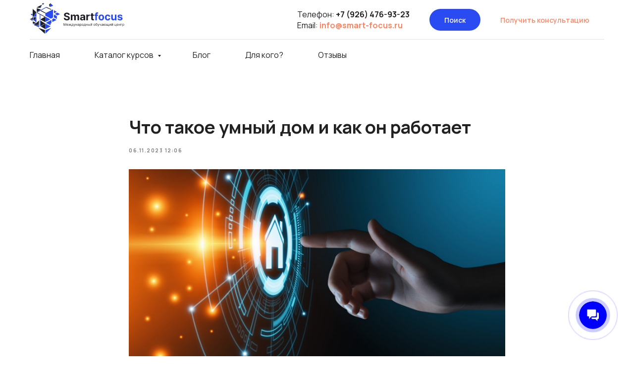

--- FILE ---
content_type: text/html; charset=UTF-8
request_url: https://smart-focus.ru/blog/tpost/vhpmpr4lf1-chto-takoe-umnii-dom-i-kak-on-rabotaet
body_size: 32379
content:
<!DOCTYPE html> <html lang="ru"> <head> <meta charset="utf-8" /> <meta http-equiv="Content-Type" content="text/html; charset=utf-8" /> <meta name="viewport" content="width=device-width, initial-scale=1.0" /> <!--metatextblock-->
    <title>Умный дом: что это такое и как работает</title>
    <meta name="description" content="Исследуйте возможности умного дома с технологией KNX. Узнайте о гибкости и масштабируемости системы, возможностях интеграции различных устройств и систем, а также ознакомьтесь с наглядными примерами и ответами на часто задаваемые вопросы.">
    <meta name="keywords" content="">
    <meta name="robots" content="index, follow" />

    <meta property="og:title" content="Умный дом: что это такое и как работает" />
    <meta property="og:description" content="Исследуйте возможности умного дома с технологией KNX. Узнайте о гибкости и масштабируемости системы, возможностях интеграции различных устройств и систем, а также ознакомьтесь с наглядными примерами и ответами на часто задаваемые вопросы." />
    <meta property="og:type" content="website" />
    <meta property="og:url" content="https://smart-focus.ru/blog/tpost/vhpmpr4lf1-chto-takoe-umnii-dom-i-kak-on-rabotaet" />
    <meta property="og:image" content="https://static.tildacdn.com/tild3635-3861-4430-b934-363761306233/Smart-Home.jpg" />

    <link rel="canonical" href="https://smart-focus.ru/blog/tpost/vhpmpr4lf1-chto-takoe-umnii-dom-i-kak-on-rabotaet" />
    <link rel="alternate" type="application/rss+xml" title="SEO статьи" href="https://smart-focus.ru/rss-feed-421718236261.xml" />
    <link rel="amphtml" href="https://smart-focus.ru/blog/tpost/vhpmpr4lf1-chto-takoe-umnii-dom-i-kak-on-rabotaet?amp=true">

<!--/metatextblock--> <meta name="format-detection" content="telephone=no" /> <meta http-equiv="x-dns-prefetch-control" content="on"> <link rel="dns-prefetch" href="https://ws.tildacdn.com"> <link rel="dns-prefetch" href="https://static.tildacdn.com"> <link rel="dns-prefetch" href="https://fonts.tildacdn.com"> <link rel="shortcut icon" href="https://static.tildacdn.com/tild3636-6466-4139-a666-303666353530/favicon_1.ico" type="image/x-icon" /> <link rel="apple-touch-icon" href="https://static.tildacdn.com/tild6532-6333-4266-a337-373536643862/Group_8_12.png"> <link rel="apple-touch-icon" sizes="76x76" href="https://static.tildacdn.com/tild6532-6333-4266-a337-373536643862/Group_8_12.png"> <link rel="apple-touch-icon" sizes="152x152" href="https://static.tildacdn.com/tild6532-6333-4266-a337-373536643862/Group_8_12.png"> <link rel="apple-touch-startup-image" href="https://static.tildacdn.com/tild6532-6333-4266-a337-373536643862/Group_8_12.png"> <meta name="msapplication-TileColor" content="#000000"> <meta name="msapplication-TileImage" content="https://static.tildacdn.com/tild6133-3939-4236-a165-313664623934/Group_8_13.png"> <!-- Assets --> <script src="https://neo.tildacdn.com/js/tilda-fallback-1.0.min.js" async charset="utf-8"></script> <link rel="stylesheet" href="https://static.tildacdn.com/css/tilda-grid-3.0.min.css" type="text/css" media="all" onerror="this.loaderr='y';"/> <link rel="stylesheet" href="https://static.tildacdn.com/ws/project7129038/tilda-blocks-page40534982.min.css?t=1766152318" type="text/css" media="all" onerror="this.loaderr='y';" /><link rel="stylesheet" href="https://static.tildacdn.com/ws/project7129038/tilda-blocks-page35949679.min.css?t=1769425087" type="text/css" media="all" onerror="this.loaderr='y';" /><link rel="stylesheet" href="https://static.tildacdn.com/ws/project7129038/tilda-blocks-page35949686.min.css?t=1769425087" type="text/css" media="all" onerror="this.loaderr='y';" /> <link rel="preconnect" href="https://fonts.gstatic.com"> <link href="https://fonts.googleapis.com/css2?family=Manrope:wght@300;400;500;600;700&subset=latin,cyrillic" rel="stylesheet"> <link rel="stylesheet" href="https://static.tildacdn.com/css/tilda-feed-1.1.min.css" type="text/css" media="all" /><link rel="stylesheet" href="https://static.tildacdn.com/css/tilda-menusub-1.0.min.css" type="text/css" media="all" /> <link rel="stylesheet" href="https://static.tildacdn.com/css/tilda-popup-1.1.min.css" type="text/css" media="print" onload="this.media='all';" onerror="this.loaderr='y';" /> <noscript><link rel="stylesheet" href="https://static.tildacdn.com/css/tilda-popup-1.1.min.css" type="text/css" media="all" /></noscript> <link rel="stylesheet" href="https://static.tildacdn.com/css/tilda-slds-1.4.min.css" type="text/css" media="print" onload="this.media='all';" onerror="this.loaderr='y';" /> <noscript><link rel="stylesheet" href="https://static.tildacdn.com/css/tilda-slds-1.4.min.css" type="text/css" media="all" /></noscript> <link rel="stylesheet" href="https://static.tildacdn.com/css/tilda-forms-1.0.min.css" type="text/css" media="all" onerror="this.loaderr='y';" /> <link rel="stylesheet" href="https://fonts.googleapis.com/css2?family=Manrope:wght@300;400;500;600;700;800" type="text/css" /> <script type="text/javascript">TildaFonts=["165","166","167","168","169","170"];</script> <script type="text/javascript" src="https://static.tildacdn.com/js/tilda-fonts.min.js" charset="utf-8" onerror="this.loaderr='y';"></script> <script nomodule src="https://static.tildacdn.com/js/tilda-polyfill-1.0.min.js" charset="utf-8"></script> <script type="text/javascript">function t_onReady(func) {if(document.readyState!='loading') {func();} else {document.addEventListener('DOMContentLoaded',func);}}
function t_onFuncLoad(funcName,okFunc,time) {if(typeof window[funcName]==='function') {okFunc();} else {setTimeout(function() {t_onFuncLoad(funcName,okFunc,time);},(time||100));}}function t_throttle(fn,threshhold,scope) {return function() {fn.apply(scope||this,arguments);};}</script> <script src="https://static.tildacdn.com/js/jquery-1.10.2.min.js" charset="utf-8" onerror="this.loaderr='y';"></script> <script src="https://static.tildacdn.com/js/tilda-scripts-3.0.min.js" charset="utf-8" defer onerror="this.loaderr='y';"></script> <script src="https://static.tildacdn.com/ws/project7129038/tilda-blocks-page40534982.min.js?t=1766152318" charset="utf-8" onerror="this.loaderr='y';"></script><script src="https://static.tildacdn.com/ws/project7129038/tilda-blocks-page35949679.min.js?t=1769425087" onerror="this.loaderr='y';"></script><script src="https://static.tildacdn.com/ws/project7129038/tilda-blocks-page35949686.min.js?t=1769425087" onerror="this.loaderr='y';"></script> <script src="https://static.tildacdn.com/js/tilda-lazyload-1.0.min.js" charset="utf-8" async onerror="this.loaderr='y';"></script> <script src="https://static.tildacdn.com/js/tilda-feed-1.1.min.js" charset="utf-8"></script><script src="https://static.tildacdn.com/js/tilda-menusub-1.0.min.js" charset="utf-8"></script><script src="https://static.tildacdn.com/js/tilda-forms-1.0.min.js" charset="utf-8"></script><link rel="stylesheet" href="https://static.tildacdn.com/css/tilda-forms-1.0.min.css" type="text/css" media="all"><script src="https://static.tildacdn.com/js/tilda-map-1.0.min.js" charset="utf-8"></script><script src="https://static.tildacdn.com/js/tilda-vote-1.1.min.js" charset="utf-8"></script><script src="https://static.tildacdn.com/js/tilda-animation-sbs-1.0.min.js" charset="utf-8"></script> <script src="https://static.tildacdn.com/js/tilda-slds-1.4.min.js" charset="utf-8" async onerror="this.loaderr='y';"></script> <script src="https://static.tildacdn.com/js/hammer.min.js" charset="utf-8" async onerror="this.loaderr='y';"></script> <script src="https://static.tildacdn.com/js/tilda-menu-1.0.min.js" charset="utf-8" async onerror="this.loaderr='y';"></script> <script src="https://static.tildacdn.com/js/tilda-submenublocks-1.0.min.js" charset="utf-8" async onerror="this.loaderr='y';"></script> <script src="https://static.tildacdn.com/js/tilda-widget-positions-1.0.min.js" charset="utf-8" async onerror="this.loaderr='y';"></script> <script src="https://static.tildacdn.com/js/tilda-skiplink-1.0.min.js" charset="utf-8" async onerror="this.loaderr='y';"></script> <script src="https://static.tildacdn.com/js/tilda-events-1.0.min.js" charset="utf-8" async onerror="this.loaderr='y';"></script> <!-- nominify begin --><!-- Yandex.Metrika counter --> <script type="text/javascript" >
   (function(m,e,t,r,i,k,a){m[i]=m[i]||function(){(m[i].a=m[i].a||[]).push(arguments)};
   m[i].l=1*new Date();
   for (var j = 0; j < document.scripts.length; j++) {if (document.scripts[j].src === r) { return; }}
   k=e.createElement(t),a=e.getElementsByTagName(t)[0],k.async=1,k.src=r,a.parentNode.insertBefore(k,a)})
   (window, document, "script", "https://mc.yandex.ru/metrika/tag.js", "ym");

   ym(92983066, "init", {
        clickmap:true,
        trackLinks:true,
        accurateTrackBounce:true,
        webvisor:true
   });
</script> <noscript><div><img src="https://mc.yandex.ru/watch/92983066" style="position:absolute; left:-9999px;" alt="" /></div></noscript> <!-- /Yandex.Metrika counter --> <meta name="google-site-verification" content="LjMOyt4aCks7Vqn1WKV2P4PiXVVaOTYJX1YYI96-mL8" /> <meta name="google-site-verification" content="cr53_TJhKnLYyuPIeCqdYks687v3uDLoJ4fbofGmUnw" /> <meta name="yandex-verification" content="8cdf38c7aca5716b" /> <meta property="place:location:latitude" content="55.762709"/> <meta property="place:location:longitude" content="37.6772849"/> <meta property="business:contact_data:street_address" content="ул. Радио"/> <meta property="business:contact_data:locality" content="Москва"/> <meta property="business:contact_data:postal_code" content="105005"/> <meta property="business:contact_data:country_name" content="Россия"/> <meta property="business:contact_data:email" content="info@smart-focus.ru"/> <meta property="business:contact_data:phone_number" content="+79264769323"/> <meta property="business:contact_data:website" content="https://smart-focus.ru/"> <!-- JSON-LD markup logo --> <script type="application/ld+json">
    {
      "@context": "https://schema.org",
      "@type": "Organization",
      "url": "https://smart-focus.ru/",
      "logo": "https://static.tildacdn.com/tild3563-6431-4534-a465-663938303664/smart-focuslogo.svg"
    }
</script> <!-- end JSON-LD markup logo --> <!-- JSON-LD markup Local Business --> <script type="application/ld+json">
    {
      "@context": "https://schema.org",
      "@type": "LocalBusiness",
      "image": "https://static.tildacdn.com/tild3563-6431-4534-a465-663938303664/smart-focuslogo.svg",
      "name": "Smartfocus",
      "address": {
        "@type": "PostalAddress",
        "streetAddress": "г. Москва, ул.  Радио, д.10",
        "addressLocality": "Москва",
        "addressRegion": "RU",
        "postalCode": "105005",
        "addressCountry": "RU"
      },
      "aggregateRating": {
      "@type": "AggregateRating",
      "ratingValue": "5",
      "reviewCount": "23"
      },
      "geo": {
        "@type": "GeoCoordinates",
        "latitude": 55.762709,
        "longitude": 37.6772849
      },
      "url": "https://smart-focus.ru/",
      "telephone": "+79264769323",
      "openingHoursSpecification": [
        {
          "@type": "OpeningHoursSpecification",
          "dayOfWeek": [
            "Monday",
            "Tuesday",
            "Wednesday",
            "Thursday",
            "Friday",
            "Saturday",
            "Sunday"
          ],
          "opens": "00:00",
          "closes": "23:59"
        }
      ]
    }
</script> <!-- Roistat Counter Start --> <script>
(function(w, d, s, h, id) {
    w.roistatProjectId = id; w.roistatHost = h;
    var p = d.location.protocol == "https:" ? "https://" : "http://";
    var u = /^.*roistat_visit=[^;]+(.*)?$/.test(d.cookie) ? "/dist/module.js" : "/api/site/1.0/"+id+"/init?referrer="+encodeURIComponent(d.location.href);
    var js = d.createElement(s); js.charset="UTF-8"; js.async = 1; js.src = p+h+u; var js2 = d.getElementsByTagName(s)[0]; js2.parentNode.insertBefore(js, js2);
})(window, document, 'script', 'cloud.roistat.com', 'e2247a4b0f374d1aba06a27bda8f0040');
</script> <!-- Roistat Counter End --><!-- nominify end --><script type="text/javascript">window.dataLayer=window.dataLayer||[];</script> <script type="text/javascript">(function() {if((/bot|google|yandex|baidu|bing|msn|duckduckbot|teoma|slurp|crawler|spider|robot|crawling|facebook/i.test(navigator.userAgent))===false&&typeof(sessionStorage)!='undefined'&&sessionStorage.getItem('visited')!=='y'&&document.visibilityState){var style=document.createElement('style');style.type='text/css';style.innerHTML='@media screen and (min-width: 980px) {.t-records {opacity: 0;}.t-records_animated {-webkit-transition: opacity ease-in-out .2s;-moz-transition: opacity ease-in-out .2s;-o-transition: opacity ease-in-out .2s;transition: opacity ease-in-out .2s;}.t-records.t-records_visible {opacity: 1;}}';document.getElementsByTagName('head')[0].appendChild(style);function t_setvisRecs(){var alr=document.querySelectorAll('.t-records');Array.prototype.forEach.call(alr,function(el) {el.classList.add("t-records_animated");});setTimeout(function() {Array.prototype.forEach.call(alr,function(el) {el.classList.add("t-records_visible");});sessionStorage.setItem("visited","y");},400);}
document.addEventListener('DOMContentLoaded',t_setvisRecs);}})();</script></head> <body class="t-body" style="margin:0;"> <!--allrecords--> <div id="allrecords" class="t-records" data-post-page="y" data-hook="blocks-collection-content-node" data-tilda-project-id="7129038" data-tilda-page-id="40534982" data-tilda-page-alias="blog" data-tilda-formskey="7a4128a5f7279fa39a6318e177129038" data-tilda-lazy="yes" data-tilda-root-zone="com" data-tilda-project-headcode="yes" data-tilda-project-country="RU">

<!-- POST START -->

<!--header-->
<div id="t-header" class="t-records" data-hook="blocks-collection-content-node" data-tilda-project-id="7129038" data-tilda-page-id="35949679" data-tilda-page-alias="header" data-tilda-formskey="7a4128a5f7279fa39a6318e177129038" data-tilda-lazy="yes" data-tilda-root-zone="one"  data-tilda-project-headcode="yes"     data-tilda-project-country="RU">

    <div id="rec580863175" class="r t-rec" style=" " data-animationappear="off" data-record-type="967"      >
<!-- T967 -->


	
	

					
<div id="nav580863175marker"></div>
	<div class="tmenu-mobile" >
	<div class="tmenu-mobile__container">
			<div class="tmenu-mobile__text t-name t-name_md" field="menu_mob_title">&nbsp;</div>
			
<button type="button" 
    class="t-menuburger t-menuburger_first " 
    aria-label="Navigation menu" 
    aria-expanded="false">
	<span style="background-color:#000;"></span>
	<span style="background-color:#000;"></span>
	<span style="background-color:#000;"></span>
	<span style="background-color:#000;"></span>
</button>


<script>
function t_menuburger_init(recid) {
	var rec = document.querySelector('#rec' + recid);
	if (!rec) return;
    var burger = rec.querySelector('.t-menuburger');
	if (!burger) return;
    var isSecondStyle = burger.classList.contains('t-menuburger_second');
    if (isSecondStyle && !window.isMobile && !('ontouchend' in document)) {
        burger.addEventListener('mouseenter', function() {
            if (burger.classList.contains('t-menuburger-opened')) return;
            burger.classList.remove('t-menuburger-unhovered');
            burger.classList.add('t-menuburger-hovered');
        });
        burger.addEventListener('mouseleave', function() {
            if (burger.classList.contains('t-menuburger-opened')) return;
            burger.classList.remove('t-menuburger-hovered');
            burger.classList.add('t-menuburger-unhovered');
            setTimeout(function() {
                burger.classList.remove('t-menuburger-unhovered');
            }, 300);
        });
    }

    burger.addEventListener('click', function() {
        if (!burger.closest('.tmenu-mobile') &&
            !burger.closest('.t450__burger_container') &&
            !burger.closest('.t466__container') &&
            !burger.closest('.t204__burger') &&
			!burger.closest('.t199__js__menu-toggler')) {
                burger.classList.toggle('t-menuburger-opened');
                burger.classList.remove('t-menuburger-unhovered');
            }
    });

    var menu = rec.querySelector('[data-menu="yes"]');
    if (!menu) return;
    var menuLinks = menu.querySelectorAll('.t-menu__link-item');
	var submenuClassList = ['t978__menu-link_hook', 't978__tm-link', 't966__tm-link', 't794__tm-link', 't-menusub__target-link'];
    Array.prototype.forEach.call(menuLinks, function (link) {
        link.addEventListener('click', function () {
			var isSubmenuHook = submenuClassList.some(function (submenuClass) {
				return link.classList.contains(submenuClass);
			});
			if (isSubmenuHook) return;
            burger.classList.remove('t-menuburger-opened');
        });
    });

	menu.addEventListener('clickedAnchorInTooltipMenu', function () {
		burger.classList.remove('t-menuburger-opened');
	});
}
t_onReady(function() {
	t_onFuncLoad('t_menuburger_init', function(){t_menuburger_init('580863175');});
});
</script>


<style>
.t-menuburger {
    position: relative;
    flex-shrink: 0;
    width: 28px;
    height: 20px;
    padding: 0;
    border: none;
    background-color: transparent;
    outline: none;
    -webkit-transform: rotate(0deg);
    transform: rotate(0deg);
    transition: transform .5s ease-in-out;
    cursor: pointer;
    z-index: 999;
}

/*---menu burger lines---*/
.t-menuburger span {
    display: block;
    position: absolute;
    width: 100%;
    opacity: 1;
    left: 0;
    -webkit-transform: rotate(0deg);
    transform: rotate(0deg);
    transition: .25s ease-in-out;
    height: 3px;
    background-color: #000;
}
.t-menuburger span:nth-child(1) {
    top: 0px;
}
.t-menuburger span:nth-child(2),
.t-menuburger span:nth-child(3) {
    top: 8px;
}
.t-menuburger span:nth-child(4) {
    top: 16px;
}

/*menu burger big*/
.t-menuburger__big {
    width: 42px;
    height: 32px;
}
.t-menuburger__big span {
    height: 5px;
}
.t-menuburger__big span:nth-child(2),
.t-menuburger__big span:nth-child(3) {
    top: 13px;
}
.t-menuburger__big span:nth-child(4) {
    top: 26px;
}

/*menu burger small*/
.t-menuburger__small {
    width: 22px;
    height: 14px;
}
.t-menuburger__small span {
    height: 2px;
}
.t-menuburger__small span:nth-child(2),
.t-menuburger__small span:nth-child(3) {
    top: 6px;
}
.t-menuburger__small span:nth-child(4) {
    top: 12px;
}

/*menu burger opened*/
.t-menuburger-opened span:nth-child(1) {
    top: 8px;
    width: 0%;
    left: 50%;
}
.t-menuburger-opened span:nth-child(2) {
    -webkit-transform: rotate(45deg);
    transform: rotate(45deg);
}
.t-menuburger-opened span:nth-child(3) {
    -webkit-transform: rotate(-45deg);
    transform: rotate(-45deg);
}
.t-menuburger-opened span:nth-child(4) {
    top: 8px;
    width: 0%;
    left: 50%;
}
.t-menuburger-opened.t-menuburger__big span:nth-child(1) {
    top: 6px;
}
.t-menuburger-opened.t-menuburger__big span:nth-child(4) {
    top: 18px;
}
.t-menuburger-opened.t-menuburger__small span:nth-child(1),
.t-menuburger-opened.t-menuburger__small span:nth-child(4) {
    top: 6px;
}

/*---menu burger first style---*/
@media (hover), (min-width:0\0) {
    .t-menuburger_first:hover span:nth-child(1) {
        transform: translateY(1px);
    }
    .t-menuburger_first:hover span:nth-child(4) {
        transform: translateY(-1px);
    }
    .t-menuburger_first.t-menuburger__big:hover span:nth-child(1) {
        transform: translateY(3px);
    }
    .t-menuburger_first.t-menuburger__big:hover span:nth-child(4) {
        transform: translateY(-3px);
    }
}

/*---menu burger second style---*/
.t-menuburger_second span:nth-child(2),
.t-menuburger_second span:nth-child(3) {
    width: 80%;
    left: 20%;
    right: 0;
}
@media (hover), (min-width:0\0) {
    .t-menuburger_second.t-menuburger-hovered span:nth-child(2),
    .t-menuburger_second.t-menuburger-hovered span:nth-child(3) {
        animation: t-menuburger-anim 0.3s ease-out normal forwards;
    }
    .t-menuburger_second.t-menuburger-unhovered span:nth-child(2),
    .t-menuburger_second.t-menuburger-unhovered span:nth-child(3) {
        animation: t-menuburger-anim2 0.3s ease-out normal forwards;
    }
}

.t-menuburger_second.t-menuburger-opened span:nth-child(2),
.t-menuburger_second.t-menuburger-opened span:nth-child(3){
    left: 0;
    right: 0;
    width: 100%!important;
}

/*---menu burger third style---*/
.t-menuburger_third span:nth-child(4) {
    width: 70%;
    left: unset;
    right: 0;
}
@media (hover), (min-width:0\0) {
    .t-menuburger_third:not(.t-menuburger-opened):hover span:nth-child(4) {
        width: 100%;
    }
}
.t-menuburger_third.t-menuburger-opened span:nth-child(4) {
    width: 0!important;
    right: 50%;
}

/*---menu burger fourth style---*/
.t-menuburger_fourth {
	height: 12px;
}
.t-menuburger_fourth.t-menuburger__small {
	height: 8px;
}
.t-menuburger_fourth.t-menuburger__big {
	height: 18px;
}
.t-menuburger_fourth span:nth-child(2),
.t-menuburger_fourth span:nth-child(3) {
    top: 4px;
    opacity: 0;
}
.t-menuburger_fourth span:nth-child(4) {
    top: 8px;
}
.t-menuburger_fourth.t-menuburger__small span:nth-child(2),
.t-menuburger_fourth.t-menuburger__small span:nth-child(3) {
    top: 3px;
}
.t-menuburger_fourth.t-menuburger__small span:nth-child(4) {
    top: 6px;
}
.t-menuburger_fourth.t-menuburger__small span:nth-child(2),
.t-menuburger_fourth.t-menuburger__small span:nth-child(3) {
    top: 3px;
}
.t-menuburger_fourth.t-menuburger__small span:nth-child(4) {
    top: 6px;
}
.t-menuburger_fourth.t-menuburger__big span:nth-child(2),
.t-menuburger_fourth.t-menuburger__big span:nth-child(3) {
    top: 6px;
}
.t-menuburger_fourth.t-menuburger__big span:nth-child(4) {
    top: 12px;
}
@media (hover), (min-width:0\0) {
    .t-menuburger_fourth:not(.t-menuburger-opened):hover span:nth-child(1) {
        transform: translateY(1px);
    }
    .t-menuburger_fourth:not(.t-menuburger-opened):hover span:nth-child(4) {
        transform: translateY(-1px);
    }
    .t-menuburger_fourth.t-menuburger__big:not(.t-menuburger-opened):hover span:nth-child(1) {
        transform: translateY(3px);
    }
    .t-menuburger_fourth.t-menuburger__big:not(.t-menuburger-opened):hover span:nth-child(4) {
        transform: translateY(-3px);
    }
}
.t-menuburger_fourth.t-menuburger-opened span:nth-child(1),
.t-menuburger_fourth.t-menuburger-opened span:nth-child(4) {
    top: 4px;
}
.t-menuburger_fourth.t-menuburger-opened span:nth-child(2),
.t-menuburger_fourth.t-menuburger-opened span:nth-child(3) {
    opacity: 1;
}

/*---menu burger animations---*/
@keyframes t-menuburger-anim {
    0% {
        width: 80%;
        left: 20%;
        right: 0;
    }

    50% {
        width: 100%;
        left: 0;
        right: 0;
    }

    100% {
        width: 80%;
        left: 0;
        right: 20%;

    }
}
@keyframes t-menuburger-anim2 {
    0% {
        width: 80%;
        left: 0;
    }

    50% {
        width: 100%;
        right: 0;
        left: 0;
    }

    100% {
        width: 80%;
        left: 20%;
        right: 0;
    }
}
</style>	</div>
</div>

<style>
.tmenu-mobile {
	background-color: #111;
	display: none;
	width: 100%;
	top: 0;
	z-index: 990;
}

.tmenu-mobile_positionfixed {
	position: fixed;
}

.tmenu-mobile__text {
	color: #fff;
}

.tmenu-mobile__container {
	min-height: 64px;
	padding: 20px;
	position: relative;
	box-sizing: border-box;
	display: -webkit-flex;
	display: -ms-flexbox;
	display: flex;
	-webkit-align-items: center;
	    -ms-flex-align: center;
	        align-items: center;
	-webkit-justify-content: space-between;
	    -ms-flex-pack: justify;
	        justify-content: space-between;
}

.tmenu-mobile__list {
	display: block;
}

.tmenu-mobile__burgerlogo {
    display: inline-block;
    font-size: 24px;
    font-weight: 400;
    white-space: nowrap;
    vertical-align: middle;
}

.tmenu-mobile__imglogo {
	height: auto;
    display: block;
    max-width: 300px!important;
	box-sizing: border-box;
	padding: 0;
	margin: 0 auto;
}

@media screen and (max-width: 980px) {
	.tmenu-mobile__menucontent_hidden {
		display: none;
		height: 100%;
	}
	.tmenu-mobile {
		display: block;
	}
}
@media screen and (max-width: 980px) {
    	
            #rec580863175 .t-menuburger {
            -webkit-order: 1;
	    	-ms-flex-order: 1;
	        	order: 1;
        }
    }
</style>










	
				
				
					
						
		
										
		
									
									
		 

		
				
	








	
				
				
					
						
		
										
		
							
					
									
		 

		
				
	
<div id="nav580863175"  class="t967 t967__positionstatic  tmenu-mobile__menucontent_hidden" style="background-color: rgba(255,255,255,1); " data-bgcolor-hex="#ffffff" data-bgcolor-rgba="rgba(255,255,255,1)" data-navmarker="nav580863175marker" data-appearoffset="" data-bgopacity-two="" data-menushadow="" data-menushadow-css="" data-bgopacity="1"   data-menu-items-align="" data-menu="yes">
	<div class="t967__maincontainer t967__c12collumns">
		<div class="t967__top" style="">
			<div class="t967__logo">
				<div style="display: block;">
										<a href="/" >
																		<img class="t967__imglogo " 
								src="https://static.tildacdn.com/tild3563-6431-4534-a465-663938303664/smart-focuslogo.svg" 
								imgfield="img" 
								style="min-width:150px;"
								 alt="">
																</a>
									</div>
			</div>
			
							<nav class="t967__listwrapper t967__mobilelist">
					<ul role="list" class="t967__list">
																				<li class="t967__list-item" 
								style="padding:0 35px 0 0;">
								<a class="t-menu__link-item" 
									href="/"
								   										 
																		 
																		data-menu-submenu-hook="" 
									data-menu-item-number="1"
								>
									Главная
								</a>
															</li>
																				<li class="t967__list-item" 
								style="padding:0 35px;">
								<a class="t-menu__link-item" 
									href="#submenu:catalog"
								   										 
																		 
																		data-menu-submenu-hook="" 
									data-menu-item-number="2"
								>
									Каталог курсов
								</a>
															</li>
																				<li class="t967__list-item" 
								style="padding:0 35px;">
								<a class="t-menu__link-item" 
									href="/blog"
								   										 
																		 
																		data-menu-submenu-hook="" 
									data-menu-item-number="3"
								>
									Блог
								</a>
															</li>
																				<li class="t967__list-item" 
								style="padding:0 35px;">
								<a class="t-menu__link-item" 
									href="/#speciality"
								   										 
																		 
																		data-menu-submenu-hook="" 
									data-menu-item-number="4"
								>
									Для кого?
								</a>
															</li>
																				<li class="t967__list-item" 
								style="padding:0 0 0 35px;">
								<a class="t-menu__link-item" 
									href="/#review"
								   										 
																		 
																		data-menu-submenu-hook="" 
									data-menu-item-number="5"
								>
									Отзывы
								</a>
															</li>
											</ul>
				</nav>
						
			<div class="t967__additionalwrapper">
				
								
									<div class="t967__additional-descr t967__additionalitem" field="descr">Телефон: <a href="tel:+79264769323"><strong>+7 (926) 476-93-23</strong></a><br />Email: <a href="mailto:info@smart-focus.ru" target="_blank" rel="noreferrer noopener"><strong>info@smart-focus.ru</strong></a></div>
				
				
						
	
	
						
						
				
				
						
																										
			<a
			class="t-btn t-btnflex t-btnflex_type_button t-btnflex_sm t967__button"
										href="#opensearch"
																												><span class="t-btnflex__text">Поиск</span>
<style>#rec580863175 .t-btnflex.t-btnflex_type_button {color:#ffffff;background-color:#2a4af2;--border-width:0px;border-style:none !important;border-radius:100px;box-shadow:none !important;transition-duration:0.2s;transition-property: background-color, color, border-color, box-shadow, opacity, transform, gap;transition-timing-function: ease-in-out;}</style></a>
	
				
						
	
	
						
						
				
				
						
																										
			<a
			class="t-btn t-btnflex t-btnflex_type_button2 t-btnflex_sm t967__button"
										href="#popupzero-form"
																												><span class="t-btnflex__text">Получить консультацию</span>
<style>#rec580863175 .t-btnflex.t-btnflex_type_button2 {--border-width:0px;border-style:none !important;border-radius:100px;box-shadow:none !important;transition-duration:0.2s;transition-property: background-color, color, border-color, box-shadow, opacity, transform, gap;transition-timing-function: ease-in-out;}</style></a>
					
							</div>
		</div>
		
		<div class="t967__bottom" >
							<div class="t967__middlelinewrapper">
					<div class="t967__linewrapper">
						<div
							class="t-divider t967__horizontalline"
							data-divider-fieldset="color,bordersize,opacity"
							style="  "
						></div>
					</div>
				</div>
						
							<div class="t967__bottomwrapper" style="">
					<nav class="t967__listwrapper t967__desktoplist">
						<ul role="list" class="t967__list t-menu__list t967__menualign_left" style="">
																							<li class="t967__list-item" 
									style="padding:0 35px 0 0;">
									<a class="t-menu__link-item"
										href="/"
									   											 
																				 
																				data-menu-submenu-hook="" 
										data-menu-item-number="1"
									>
										Главная
									</a>
																	</li>
																							<li class="t967__list-item" 
									style="padding:0 35px;">
									<a class="t-menu__link-item"
										href="#submenu:catalog"
									   											 
																				 
																				data-menu-submenu-hook="" 
										data-menu-item-number="2"
									>
										Каталог курсов
									</a>
																	</li>
																							<li class="t967__list-item" 
									style="padding:0 35px;">
									<a class="t-menu__link-item"
										href="/blog"
									   											 
																				 
																				data-menu-submenu-hook="" 
										data-menu-item-number="3"
									>
										Блог
									</a>
																	</li>
																							<li class="t967__list-item" 
									style="padding:0 35px;">
									<a class="t-menu__link-item"
										href="/#speciality"
									   											 
																				 
																				data-menu-submenu-hook="" 
										data-menu-item-number="4"
									>
										Для кого?
									</a>
																	</li>
																							<li class="t967__list-item" 
									style="padding:0 0 0 35px;">
									<a class="t-menu__link-item"
										href="/#review"
									   											 
																				 
																				data-menu-submenu-hook="" 
										data-menu-item-number="5"
									>
										Отзывы
									</a>
																	</li>
													</ul>
					</nav>
				</div>
						
					</div>
	</div>
</div>



	
	<style>
		@media screen and (max-width: 980px) {
			#rec580863175 .tmenu-mobile{
				background-color: #ffffff;
			}
		}
	</style>
	



<script>
			
		t_onReady(function () {
			t_onFuncLoad('t967_setLogoPadding', function () {
				t967_setLogoPadding('580863175');
			});
		});
		
	
			
		t_onReady(function() {
			t_onFuncLoad('t_menu__highlightActiveLinks', function () {
				t_menu__highlightActiveLinks('.t967 .t-menu__link-item');
			});
			
						        
		});
		
	
	
	t_onFuncLoad('t_menu__setBGcolor', function () {
		window.addEventListener('resize', t_throttle(function () {
			t_menu__setBGcolor('580863175', '.t967');
		}));
	});
	t_onReady(function () {
		t_onFuncLoad('t_menu__setBGcolor', function () {
			t_menu__setBGcolor('580863175', '.t967');
		});
		
		t_onFuncLoad('t_menu__interactFromKeyboard', function () {
	        t_menu__interactFromKeyboard('580863175');
		});
	});
	

	
	</script>

	<script>
		
		t_onReady(function () {
			var rec = document.querySelector('#rec580863175');
			if (!rec) return;
			var wrapperBlock = rec.querySelector('.t967');
			if (!wrapperBlock) return;
			t_onFuncLoad('t_menu__createMobileMenu', function () {
				t_menu__createMobileMenu('580863175', '.t967');
			});
		});
		
	</script>


<style>
#rec580863175 .t-menu__link-item{
		}







@supports (overflow:-webkit-marquee) and (justify-content:inherit)
{
	#rec580863175 .t-menu__link-item,
	#rec580863175 .t-menu__link-item.t-active {
	opacity: 1 !important;
	}
}
</style>
																	

	















	
				
				
					
						
		
										
		
							
					
									
		 

		
				
	








	
				
				
					
						
		
										
		
									
									
		 

		
							
						
		
										
		
									
																
		 

		
							
						
		
										
		
									
																
		 

		
							
						
		
										
		
									
																
		 

		
				
			<style> #rec580863175 .t967 a.t-menu__link-item {  font-size: 16px;  font-weight: 400; } #rec580863175 .t967__additional-descr {  font-size: 16px;  } #rec580863175 .t967__additional-langs__lang a {  font-size: 16px;  font-weight: 400; }</style>
	








	
				
				
					
						
		
										
		
							
					
									
		 

		
				
	
	                                                        
    

</div>


    <div id="rec604892746" class="r t-rec" style=" " data-animationappear="off" data-record-type="966"      >
<!-- T966 -->

 

							
<div class="t966" data-full-submenu-mob="y" data-tooltip-hook="#submenu:catalog" data-tooltip-margin="" data-add-arrow="on" data-sort-mobile="yes" >
	
	<div class="t966__tooltip-menu" data-style-from-rec="604892746">
	    		<div class="t966__tooltip-menu-corner" ></div>
				<div class="t966__content">
						<div class="t966__menu-list" role="menu" aria-label="">
																		<div class="t966__menu-item-wrapper t-submenublocks__item">
												<a class="t966__menu-link" 
							href="/basic"
							 
							role="menuitem" 
							style="display:block;" 
							data-menu-item-number="1">
													<div class="t966__menu-item">
																
								<div class="t966__menu-item-text">
									<div class="t966__menu-item-title t966__typo__menu_604892746 t-name" data-redactor-nohref="yes" style="" field="li_title__1687514573204">KNX Basic</div>
									<div class="t966__menu-item-desc t966__typo__subtitle_604892746 t-descr" data-redactor-nohref="yes" style="" field="li_descr__1687514573204">Сертифицирующий курс KNX</div>
								</div>
							</div>
												</a>
											</div>
														<div class="t966__menu-item-wrapper t-submenublocks__item">
												<a class="t966__menu-link" 
							href="/hvac"
							 
							role="menuitem" 
							style="display:block;" 
							data-menu-item-number="2">
													<div class="t966__menu-item">
																
								<div class="t966__menu-item-text">
									<div class="t966__menu-item-title t966__typo__menu_604892746 t-name" data-redactor-nohref="yes" style="" field="li_title__1607692272826">KNX HVAC</div>
									<div class="t966__menu-item-desc t966__typo__subtitle_604892746 t-descr" data-redactor-nohref="yes" style="" field="li_descr__1607692272826">Курс KNX по климату</div>
								</div>
							</div>
												</a>
											</div>
														<div class="t966__menu-item-wrapper t-submenublocks__item">
												<a class="t966__menu-link" 
							href="/smarthome"
							 
							role="menuitem" 
							style="display:block;" 
							data-menu-item-number="3">
													<div class="t966__menu-item">
																
								<div class="t966__menu-item-text">
									<div class="t966__menu-item-title t966__typo__menu_604892746 t-name" data-redactor-nohref="yes" style="" field="li_title__1607692276801">Системы Умного дома</div>
									<div class="t966__menu-item-desc t966__typo__subtitle_604892746 t-descr" data-redactor-nohref="yes" style="" field="li_descr__1607692276801">Все 6 систем Умного дома в одном курсе</div>
								</div>
							</div>
												</a>
											</div>
														<div class="t966__menu-item-wrapper t-submenublocks__item">
												<a class="t966__menu-link" 
							href="/dali"
							 
							role="menuitem" 
							style="display:block;" 
							data-menu-item-number="4">
													<div class="t966__menu-item">
																
								<div class="t966__menu-item-text">
									<div class="t966__menu-item-title t966__typo__menu_604892746 t-name" data-redactor-nohref="yes" style="" field="li_title__1687514791789">DALI</div>
									<div class="t966__menu-item-desc t966__typo__subtitle_604892746 t-descr" data-redactor-nohref="yes" style="" field="li_descr__1687514791789">Курс по управлению освещением</div>
								</div>
							</div>
												</a>
											</div>
														<div class="t966__menu-item-wrapper t-submenublocks__item">
												<a class="t966__menu-link" 
							href="/electric"
							 
							role="menuitem" 
							style="display:block;" 
							data-menu-item-number="5">
													<div class="t966__menu-item">
																
								<div class="t966__menu-item-text">
									<div class="t966__menu-item-title t966__typo__menu_604892746 t-name" data-redactor-nohref="yes" style="" field="li_title__1687514804701">Электрика для начинающих</div>
									<div class="t966__menu-item-desc t966__typo__subtitle_604892746 t-descr" data-redactor-nohref="yes" style="" field="li_descr__1687514804701">Основы электроснабжения</div>
								</div>
							</div>
												</a>
											</div>
														<div class="t966__menu-item-wrapper t-submenublocks__item">
												<a class="t966__menu-link" 
							href="/leader"
							 
							role="menuitem" 
							style="display:block;" 
							data-menu-item-number="6">
													<div class="t966__menu-item">
																
								<div class="t966__menu-item-text">
									<div class="t966__menu-item-title t966__typo__menu_604892746 t-name" data-redactor-nohref="yes" style="" field="li_title__1687514855862">Руководитель проектов</div>
									<div class="t966__menu-item-desc t966__typo__subtitle_604892746 t-descr" data-redactor-nohref="yes" style="" field="li_descr__1687514855862">Как привлекать заказчиков, составлять КП, управлять субподрядчиками</div>
								</div>
							</div>
												</a>
											</div>
														<div class="t966__menu-item-wrapper t-submenublocks__item">
												<a class="t966__menu-link" 
							href="/wiren-board"
							 
							role="menuitem" 
							style="display:block;" 
							data-menu-item-number="7">
													<div class="t966__menu-item">
																
								<div class="t966__menu-item-text">
									<div class="t966__menu-item-title t966__typo__menu_604892746 t-name" data-redactor-nohref="yes" style="" field="li_title__1748850615885">Wiren Board</div>
									<div class="t966__menu-item-desc t966__typo__subtitle_604892746 t-descr" data-redactor-nohref="yes" style="" field="li_descr__1748850615885">Онлайн курс для тех, кто хочет начать работать с системой Умный дом</div>
								</div>
							</div>
												</a>
											</div>
														<div class="t966__menu-item-wrapper t-submenublocks__item">
												<a class="t966__menu-link" 
							href="/electrician"
							 
							role="menuitem" 
							style="display:block;" 
							data-menu-item-number="8">
													<div class="t966__menu-item">
																
								<div class="t966__menu-item-text">
									<div class="t966__menu-item-title t966__typo__menu_604892746 t-name" data-redactor-nohref="yes" style="" field="li_title__1757938586114">Инженер-проектировщик систем электроснабжения</div>
									<div class="t966__menu-item-desc t966__typo__subtitle_604892746 t-descr" data-redactor-nohref="yes" style="" field="li_descr__1757938586114">За 6 месяцев станьте востребованным специалистом, работающим из любой точки мира.</div>
								</div>
							</div>
												</a>
											</div>
														<div class="t966__menu-item-wrapper t-submenublocks__item">
												<a class="t966__menu-link" 
							href="/sistem_ud"
							 
							role="menuitem" 
							style="display:block;" 
							data-menu-item-number="9">
													<div class="t966__menu-item">
																
								<div class="t966__menu-item-text">
									<div class="t966__menu-item-title t966__typo__menu_604892746 t-name" data-redactor-nohref="yes" style="" field="li_title__1687514821299">Инженер-проектировщик систем Умный дом</div>
									<div class="t966__menu-item-desc t966__typo__subtitle_604892746 t-descr" data-redactor-nohref="yes" style="" field="li_descr__1687514821299">Проектирование электроснабжения и системы Умный дом в AutoCAD с нуля</div>
								</div>
							</div>
												</a>
											</div>
														<div class="t966__menu-item-wrapper t-submenublocks__item">
												<a class="t966__menu-link" 
							href="/gadgets"
							 
							role="menuitem" 
							style="display:block;" 
							data-menu-item-number="10">
													<div class="t966__menu-item">
																
								<div class="t966__menu-item-text">
									<div class="t966__menu-item-title t966__typo__menu_604892746 t-name" data-redactor-nohref="yes" style="" field="li_title__1757942761563">Умный дом: беспроводные технологии</div>
									<div class="t966__menu-item-desc t966__typo__subtitle_604892746 t-descr" data-redactor-nohref="yes" style="" field="li_descr__1757942761563">Упускаете клиентов, которые не хотят ремонт и провода? Добавьте беспроводные решения в свой прайс и закрывайте 100% заявок.</div>
								</div>
							</div>
												</a>
											</div>
														<div class="t966__menu-item-wrapper t-submenublocks__item">
												<a class="t966__menu-link" 
							href="/firststage"
							 
							role="menuitem" 
							style="display:block;" 
							data-menu-item-number="11">
													<div class="t966__menu-item">
																
								<div class="t966__menu-item-text">
									<div class="t966__menu-item-title t966__typo__menu_604892746 t-name" data-redactor-nohref="yes" style="" field="li_title__1758009238503">Умный Дом: Первая ступень</div>
									<div class="t966__menu-item-desc t966__typo__subtitle_604892746 t-descr" data-redactor-nohref="yes" style="" field="li_descr__1758009238503">Научитесь взаимодействовать с заказчиками, подбирать оборудование и успешно запускать проекты.</div>
								</div>
							</div>
												</a>
											</div>
														<div class="t966__menu-item-wrapper t-submenublocks__item">
												<a class="t966__menu-link" 
							href="/course_vols"
							 
							role="menuitem" 
							style="display:block;" 
							data-menu-item-number="12">
													<div class="t966__menu-item">
																
								<div class="t966__menu-item-text">
									<div class="t966__menu-item-title t966__typo__menu_604892746 t-name" data-redactor-nohref="yes" style="" field="li_title__1766152244714">Стань специалистом по видеонаблюдению за 1 месяц</div>
									<div class="t966__menu-item-desc t966__typo__subtitle_604892746 t-descr" data-redactor-nohref="yes" style="" field="li_descr__1766152244714">Научись монтировать как профи и начни зарабатывать по-настоящему!</div>
								</div>
							</div>
												</a>
											</div>
							</div>
		</div>
	</div>
</div>


<script>
	t_onReady(function() {
		t_onFuncLoad('t966_divideMenu', function(){
			t966_divideMenu('604892746', '2');
		});
	});
</script>


	
	<script>
		t_onReady(function() {
			t_onFuncLoad('t966_init', function() {
				t966_init('604892746');
			});
		});
	</script>
	

<style>
	
	
	
	
	#rec604892746 .t966__content {
		background-color: #fff;
			}

			#rec604892746 .t966__tooltip-menu-corner {
			background-color: #fff;
			top: -6.5px;
			border-color: #eee;
			border-width: 0;
			border-style: none;
		}
	  
	
	#rec604892746 .t966__tooltip-menu {
		max-width:600px;
	}
</style>


	
	<style>
		#rec604892746 .t966__menu-link:not(.t-active):hover .t966__menu-item-title:not(.t-active) {
						opacity: 0.9;		}
	</style>
	

<style>
				</style>

                                                        
    
</div>

</div>
<!--/header-->



    <style>
        .t-feed__post-popup__close-wrapper {
            display: none !important;
        }
    </style>


      






<div id="rec655715220" class="r t-rec">
    <div class="t-feed">

        <div class="t-feed__post-popup t-popup_show" style="background-color:#ffffff;display:block;" data-feed-popup-postuid="vhpmpr4lf1" data-feed-popup-feeduid="421718236261">

            <div class="t-feed__post-popup__close-wrapper">

                <a href="https://smart-focus.ru/blog" class="t-popup__close">
                    <div class="t-popup__close-wrapper">
                        <svg class="t-popup__close-icon" width="11" height="20" viewBox="0 0 11 20" fill="none" xmlns="http://www.w3.org/2000/svg">
                            <path d="M1 1L10 10L1 19" stroke="#000000" stroke-width="2"/>
                        </svg>
                    </div>
                </a>

                <div class="t-feed__post-popup__close-text-wrapper">
                    <div class="js-feed-close-text t-feed__post-popup__close-text t-descr t-descr_xxs" style="color:#000000;">
                                                    SEO статьи
                                            </div>
                </div>

                
            </div>

            <div class="t-feed__post-popup__container t-container t-popup__container t-popup__container-static">
                <div itemscope itemtype="https://schema.org/BlogPosting" class="t-feed__post-popup__content-wrapper">

                <div class="t-feed__post-popup__content t-col t-col_8">
                    <div style="display: none;">
                        <meta itemprop="datePublished" content="2023-11-06MSK12:06:00+03:00" />
                        <meta itemprop="dateModified" content="2024-01-07MSK11:56:20+03:00" />
                        <meta itemprop="mainEntityOfPage" content="https://smart-focus.ru/blog/tpost/vhpmpr4lf1-chto-takoe-umnii-dom-i-kak-on-rabotaet" />
                        <div itemprop="publisher" itemscope itemtype="https://schema.org/Organization">
                            <meta itemprop="logo" content="" />
                            <meta itemprop="name" content="" />
                            <meta itemprop="address" content="" />
                            <meta itemprop="telephone" content="" />
                        </div>
                    </div>

                                                                        
                                                            <div class="t-feed__post-popup__title-wrapper">
                                    <h1 itemprop="headline" class="js-feed-post-title t-feed__post-popup__title t-title t-title_xxs">Что такое умный дом и как он работает</h1>
                                </div>
                            
                                                                                            <div class="t-feed__post-popup__date-parts-wrapper t-feed__post-popup__date-parts-wrapper_aftertitle">
                                                                                                                    <span class="t-feed__post-popup__date-wrapper">
                                            <span class="js-feed-post-date t-feed__post-popup__date t-uptitle t-uptitle_sm">2023-11-06 12:06</span>
                                        </span>
                                                                                                                                                                                                                            </div>
                                                            
                                                                                                <div id="feed-cover" class="r t-feed__post-popup__cover-wrapper t-feed__post-popup__cover-wrapper_aftertitle">
                                        <img itemprop="image" src="https://static.tildacdn.com/tild3138-6662-4863-b465-623132623934/Smart-Home.jpg"  class="js-feed-post-image t-feed__post-popup__img t-img">
                                    </div>
                                                                                    
                                            
                    
                    
                    
                                            <div id="feed-text" class="r t-feed__post-popup__text-wrapper" data-animationappear="off">
                            <div itemprop="articleBody" class="js-feed-post-text t-feed__post-popup__text t-text t-text_md"><section><div class="t-redactor__tte-view"><div class="t-redactor__text">В этой статье вы узнаете о многогранности и потенциале умного дома на базе технологии KNX. Мы подробно рассмотрим, как гибкость и масштабируемость системы KNX позволяют создавать уникальные и адаптивные решения для каждого дома, обеспечивая его жителей максимальным комфортом и удобством. Вы узнаете о возможностях интеграции KNX с различными устройствами и системами, от HVAC до мультимедиа, что открывает перед владельцами умных домов поистине безграничные возможности. Мы поделимся наглядными примерами из жизни, которые помогут вам лучше понять, как умный дом на базе KNX может улучшить вашу повседневную жизнь, сделать ее более удобной, безопасной и энергоэффективной. Также в статье приведен раздел с ответами на часто задаваемые вопросы, где вы найдете много полезной и актуальной информации о технологии KNX. Приглашаем вас окунуться в мир умных технологий и узнать, как они могут обогатить ваш дом и повседневную жизнь!</div><div class="t-redactor__embedcode"><script type="application/ld+json">
{
  "@context": "https://schema.org",
  "@type": "Article",
  "headline": "Что такое умный дом и как он работает",
  "image": "https://static.tildacdn.com/tild3138-6662-4863-b465-623132623934/Smart-Home.jpg",
  "author": {
    "@type": "Organization",
    "name": "Smartfocus"
  },
  "datePublished": "2023-11-06",
  "dateModified": "2023-11-06",
  "publisher": {
    "@type": "Organization",
    "name": "Smartfocus",
    "logo": {
      "@type": "ImageObject",
      "url": "https://static.tildacdn.com/tild3563-6431-4534-a465-663938303664/smart-focuslogo.svg"
    }
  },
  "description": "Исследуйте возможности умного дома с технологией KNX. Узнайте о гибкости и масштабируемости системы, возможностях интеграции различных устройств и систем, а также ознакомьтесь с наглядными примерами и ответами на часто задаваемые вопросы."
}
</script>

<script type="application/ld+json">
{
  "@context": "https://schema.org",
  "@type": "FAQPage",
  "mainEntity": [
    {
      "@type": "Question",
      "name": "Что такое умный дом простыми словами?",
      "acceptedAnswer": {
        "@type": "Answer",
        "text": "Умный дом – это система, которая объединяет различные устройства и технологии в доме, позволяя автоматизировать многие процессы, такие как управление освещением, климатом, безопасностью и многим другим, для создания максимального комфорта и удобства."
      }
    },
    {
      "@type": "Question",
      "name": "Что входит в состав умного дома?",
      "acceptedAnswer": {
        "@type": "Answer",
        "text": "В состав умного дома входят различные устройства и системы, такие как системы освещения, климат-контроля, безопасности, мультимедиа, а также устройства для управления жалюзи, шторами и другие элементы домашней инфраструктуры."
      }
    },
    {
      "@type": "Question",
      "name": "В чем минусы умного дома?",
      "acceptedAnswer": {
        "@type": "Answer",
        "text": "Минусы умного дома могут включать в себя начальные затраты на установку системы, необходимость регулярного обновления и обслуживания устройств, а также потенциальные риски, связанные с кибербезопасностью и защитой персональных данных."
      }
    },
    {
      "@type": "Question",
      "name": "Какие устройства можно интегрировать в систему KNX?",
      "acceptedAnswer": {
        "@type": "Answer",
        "text": "В систему KNX можно интегрировать практически любые устройства, начиная от освещения и климат-контроля, заканчивая мультимедийными системами и устройствами безопасности."
      }
    },
    {
      "@type": "Question",
      "name": "Сложно ли управлять умным домом на базе KNX?",
      "acceptedAnswer": {
        "@type": "Answer",
        "text": "Управление умным домом на базе KNX довольно простое и интуитивное, благодаря наличию удобных интерфейсов и возможности использования смартфонов и планшетов для управления."
      }
    },
    {
      "@type": "Question",
      "name": "Как обеспечивается безопасность в умном доме на базе KNX?",
      "acceptedAnswer": {
        "@type": "Answer",
        "text": "Безопасность обеспечивается использованием надежных технологий связи, шифрования данных, а также возможностью интеграции с системами безопасности и видеонаблюдения."
      }
    },
    {
      "@type": "Question",
      "name": "Можно ли модернизировать систему KNX?",
      "acceptedAnswer": {
        "@type": "Answer",
        "text": "Да, систему можно легко модернизировать, добавляя новые устройства и функции, что делает ее высоко адаптивной и долговечной."
      }
    },
    {
      "@type": "Question",
      "name": "Где можно узнать больше о технологии KNX?",
      "acceptedAnswer": {
        "@type": "Answer",
        "text": "Больше информации о технологии KNX можно найти на официальных сайтах, форумах, а также обратившись к профессиональным инсталляторам и интеграторам систем умного дома."
      }
    }
  ]
}
</script></div><h2 class="t-redactor__h2">Что такое умный дом?</h2><h3 class="t-redactor__h3">Определение умного дома</h3><div class="t-redactor__text">Умный дом – это не просто модный термин. Это концепция, которая становится все более популярной в современном мире. Умный дом – это жилище, в котором различные системы и устройства автоматизированы и синхронизированы для упрощения и улучшения качества жизни жителей. Это включает в себя все: от управления освещением и климатом до безопасности и развлечений.<br /><br />Технология KNX играет важную роль в реализации концепции умного дома, позволяя различным устройствам и системам эффективно общаться между собой. KNX является международным стандартом, который обеспечивает совместимость и взаимодействие устройств разных производителей.</div><h3 class="t-redactor__h3">История и развитие</h3><div class="t-redactor__text">История умных домов началась десятилетия назад, но именно с появлением технологии KNX они стали действительно "умными". KNX предоставляет надежную платформу для интеграции различных систем и устройств, создавая универсальную среду для автоматизации дома.</div><h2 class="t-redactor__h2">Технологии и компоненты умного дома</h2><div class="t-redactor__text">В мире умных домов существует множество технологий, каждая из которых имеет свои особенности и преимущества. Однако KNX выделяется среди них благодаря своей универсальности и гибкости.<br /><br /><strong>Z-Wave</strong> – это технология, которая использует радиочастоты для создания сети между устройствами. Она обладает хорошей совместимостью и подходит для устройств, работающих на батарейках, таких как датчики движения.<br /><br /><strong>Zigbee</strong> – еще одна популярная технология, которая, как и Z-Wave, использует радиочастоты, но работает на других частотах и имеет больший выбор устройств.<br /><br /><strong>Wi-Fi</strong> – широко используется в умных домах для подключения различных устройств к интернету и их дальнейшего управления через смартфон или компьютер.<br /><br /><strong>Bluetooth </strong>– часто применяется в портативных и носимых устройствах, таких как умные часы или фитнес-трекеры.<br /><br /><strong>KNX</strong> – стандарт, который обеспечивает высокий уровень гибкости и надежности. KNX можно интегрировать с другими системами и технологиями, что делает его идеальным выбором для создания универсальных и масштабируемых систем умного дома.</div><h3 class="t-redactor__h3">Принцип работы KNX</h3><div class="t-redactor__text">Умный дом, основанный на технологии KNX, работает по принципу взаимодействия различных устройств и систем через единую шину. Это позволяет автоматизировать многие функции дома, такие как управление освещением, климатом, безопасностью и многим другим.</div><h3 class="t-redactor__h3">Системы управления KNX</h3><div class="t-redactor__text">В умном доме на базе KNX можно использовать различные системы управления, включая смартфоны, планшеты, компьютеры или специализированные панели управления. Эти устройства позволяют пользователю управлять различными функциями дома, настраивать сценарии и мониторить состояние устройств.</div><h3 class="t-redactor__h3">Автоматизация KNX</h3><div class="t-redactor__text">С помощью KNX можно создавать различные сценарии и правила, которые автоматизируют работу устройств в зависимости от времени, даты, датчиков и других условий. Например, можно настроить автоматическое включение и выключение освещения в зависимости от времени суток или присутствия людей в помещении.</div><h3 class="t-redactor__h3">Интеграция с другими системами</h3><div class="t-redactor__text">Технология KNX обладает выдающейся гибкостью в плане интеграции с другими системами и устройствами. Благодаря этому, умный дом на базе KNX может работать совместно с различными устройствами и сервисами, что позволяет создать универсальную и многофункциональную систему. Вот некоторые примеры систем, которые можно интегрировать с KNX:<br /><br /><ul><li><strong>HVAC системы (Heating, Ventilation, and Air Conditioning):</strong> KNX может быть интегрирован с системами отопления, вентиляции и кондиционирования, обеспечивая автоматизированный контроль температуры и качества воздуха в помещениях.</li><li><strong>Системы безопасности:</strong> KNX можно синхронизировать с охранной системой, датчиками движения, камерами видеонаблюдения и другими устройствами безопасности.</li><li><strong>Мультимедиа и развлечения:</strong> Умный дом на базе KNX может быть интегрирован с домашними кинотеатрами, аудиосистемами и другими мультимедийными устройствами.</li><li><strong>Системы управления освещением:</strong> KNX позволяет автоматизировать управление освещением, создавать сценарии и адаптировать освещение под конкретные нужды и условия.</li><li><strong>Системы управления жалюзи и шторами:</strong> С помощью KNX можно автоматизировать процесс открытия и закрытия жалюзи и штор в зависимости от времени суток или других условий.</li><li><strong>Системы умного полива и ухода за растениями:</strong> KNX может контролировать системы полива и ухода за растениями, оптимизируя расход воды и уход за растениями.</li><li><strong>Интернет вещей (IoT):</strong> Устройства и сервисы IoT также могут быть интегрированы с системой KNX для расширения функциональности умного дома.</li></ul><br />Эти примеры демонстрируют многообразие возможностей, которые открывает технология KNX в умных домах, позволяя создавать комплексные и гибкие системы для улучшения качества жизни и удобства проживания.</div><h2 class="t-redactor__h2">Преимущества умного дома</h2><h3 class="t-redactor__h3">Удобство и комфорт</h3><div class="t-redactor__text">Умный дом на базе KNX обеспечивает высокий уровень удобства и комфорта в повседневной жизни. Например, утром, когда вы просыпаетесь, система может автоматически включить теплый пол в ванной, поднять жалюзи и включить кофеварку, чтобы ваш день начался максимально приятно и комфортно.</div><h3 class="t-redactor__h3">Энергоэффективность</h3><div class="t-redactor__text">Система KNX может автоматически отключать ненужные устройства, регулировать температуру в помещениях и адаптировать освещение в зависимости от времени суток и присутствия людей, что помогает сэкономить энергию. Например, если система обнаруживает, что в комнате нет людей, она может автоматически выключить свет и уменьшить температуру отопления.</div><h3 class="t-redactor__h3">Безопасность</h3><div class="t-redactor__text">В случае обнаружения угрозы, такой как дым или утечка газа, система KNX может автоматически включить сигнализацию, отключить электропитание или газ и уведомить вас и службу безопасности. Это обеспечивает быстрое реагирование на возможные опасности и минимизацию рисков.</div><h3 class="t-redactor__h3">Гибкость и масштабируемость</h3><div class="t-redactor__text">Система KNX позволяет легко модифицировать и адаптировать умный дом под изменяющиеся потребности. Например, при появлении новых устройств или изменении планировки дома, систему можно легко перенастроить без значительных затрат и сложностей.</div><h3 class="t-redactor__h3">Интеграция различных систем</h3><div class="t-redactor__text">Система KNX может быть интегрирована с различными устройствами и сервисами, такими как мультимедийные системы, системы безопасности или климат-контроль, обеспечивая единый интерфейс управления и взаимодействия.</div><h2 class="t-redactor__h2">Как сделать свой дом умным с использованием KNX?</h2><h3 class="t-redactor__h3">Подготовка дома</h3><div class="t-redactor__text">Перед тем как приступить к установке системы умного дома на базе KNX, необходимо провести ряд подготовительных работ. В первую очередь, следует разработать план, определив, какие именно функции и устройства вы хотите интегрировать в своем доме. Например, автоматизация освещения, управление климатом, мультимедийные системы и так далее.</div><h3 class="t-redactor__h3">Выбор устройств и технологий</h3><div class="t-redactor__text">Выбор правильных устройств и технологий – ключевой этап в создании умного дома. Необходимо убедиться, что выбранные устройства совместимы с системой KNX и могут легко интегрироваться в общую систему. Также стоит учитывать качество устройств, их функциональность и надежность.</div><h3 class="t-redactor__h3">Установка и настройка</h3><div class="t-redactor__text">Установка системы KNX требует определенных технических навыков и знаний. В большинстве случаев рекомендуется обращаться к профессиональным инсталляторам, которые обеспечат правильную установку и настройку всех компонентов системы, а также проведут необходимое тестирование и обучение.</div><h3 class="t-redactor__h3">Тестирование и оптимизация</h3><div class="t-redactor__text">После установки системы важно провести тестирование, чтобы убедиться в правильности функционирования всех устройств и сервисов. В процессе эксплуатации могут потребоваться определенные корректировки и оптимизация системы для обеспечения максимального удобства и эффективности.</div><h2 class="t-redactor__h2">Популярные устройства и технологии, работающие на базе KNX</h2><h3 class="t-redactor__h3">Освещение</h3><div class="t-redactor__text">Системы освещения, работающие на базе KNX, позволяют автоматизировать и оптимизировать освещение в доме. Вы можете настроить сценарии освещения для различных ситуаций, таких как ужин, просмотр фильмов или чтение книги, а также автоматически регулировать уровень освещения в зависимости от времени суток и естественного освещения.</div><h3 class="t-redactor__h3">Климат-контроль</h3><div class="t-redactor__text">Устройства для управления климатом, такие как термостаты, кондиционеры и вентиляционные системы, также могут быть интегрированы в систему KNX. Это позволяет создавать комфортные условия в доме, автоматически поддерживая заданную температуру и уровень влажности.</div><h3 class="t-redactor__h3">Безопасность</h3><div class="t-redactor__text">Системы безопасности, такие как камеры видеонаблюдения, датчики движения и датчики дыма, могут быть синхронизированы с KNX для создания надежной системы защиты. В случае обнаружения угрозы система может автоматически отправлять уведомления и активировать сигнализацию.</div><h3 class="t-redactor__h3">Мультимедиа</h3><div class="t-redactor__text">Мультимедийные системы, такие как домашние кинотеатры и аудиосистемы, также могут быть интегрированы с KNX, что позволяет управлять ими через единую систему и создавать сценарии для различных мероприятий и моментов отдыха.</div><h3 class="t-redactor__h3">Управление жалюзи и шторами</h3><div class="t-redactor__text">Системы управления жалюзи и шторами на базе KNX позволяют автоматически регулировать их положение в зависимости от времени суток, уровня освещенности или температуры в помещении, что способствует экономии энергии и созданию комфортных условий.</div><div class="t-redactor__text">Умный дом на базе технологии KNX – это современное, гибкое и многофункциональное решение для создания комфортных, безопасных и энергоэффективных условий проживания. Благодаря широким возможностям интеграции различных устройств и систем, KNX открывает перед пользователями почти безграничные возможности для автоматизации домашних процессов и управления домашней инфраструктурой.</div><h2 class="t-redactor__h2">Часто задаваемые вопросы</h2><div class="t-redactor__text"><strong>Что такое умный дом простыми словами?</strong><br /><br />Умный дом – это система, которая объединяет различные устройства и технологии в доме, позволяя автоматизировать многие процессы, такие как управление освещением, климатом, безопасностью и многим другим, для создания максимального комфорта и удобства.<br /><br /><strong>Что входит в состав умного дома?</strong><br /><br />В состав умного дома входят различные устройства и системы, такие как системы освещения, климат-контроля, безопасности, мультимедиа, а также устройства для управления жалюзи, шторами и другие элементы домашней инфраструктуры.<br /><br /><strong>В чем минусы умного дома?</strong><br /><br />Минусы умного дома могут включать в себя начальные затраты на установку системы, необходимость регулярного обновления и обслуживания устройств, а также потенциальные риски, связанные с кибербезопасностью и защитой персональных данных.<br /><br /><strong>Какие устройства можно интегрировать в систему KNX?</strong><br /><br />В систему KNX можно интегрировать практически любые устройства, начиная от освещения и климат-контроля, заканчивая мультимедийными системами и устройствами безопасности.<br /><br /><strong>Сложно ли управлять умным домом на базе KNX?</strong><br /><br />Управление умным домом на базе KNX довольно простое и интуитивное, благодаря наличию удобных интерфейсов и возможности использования смартфонов и планшетов для управления.<br /><br /><strong>Как обеспечивается безопасность в умном доме на базе KNX?</strong><br /><br />Безопасность обеспечивается использованием надежных технологий связи, шифрования данных, а также возможностью интеграции с системами безопасности и видеонаблюдения.<br /><br /><strong>Можно ли модернизировать систему KNX?</strong><br /><br />Да, систему можно легко модернизировать, добавляя новые устройства и функции, что делает ее высоко адаптивной и долговечной.<br /><br /><strong>Где можно узнать больше о технологии KNX?</strong><br /><br />Больше информации о технологии KNX можно найти на официальных сайтах, форумах, а также обратившись к профессиональным инсталляторам и интеграторам систем умного дома.</div></div></section></div>
                        </div>
                    
                    
                    
                    
                </div>
                </div>

                                <div class="t-feed__post-popup__content-wrapper">
                    <div class="t-feed__post-popup__content t-col t-col_8">
                        <div class="js-feed-comments t-feed__post-popup__comments">
                            <div id="anycomment-app"></div>
<script>
AnyComment = window.AnyComment || []; AnyComment.Comments = [];
AnyComment.Comments.push({
    "root": "anycomment-app",
    "app_id": 5967,
    "language": "ru"
})
var s = document.createElement("script"); s.type = "text/javascript"; s.async = true;
s.src = "https://widget.anycomment.io/comment/embed.js";
var sa = document.getElementsByTagName("script")[0];
sa.parentNode.insertBefore(s, s.nextSibling);
</script>
                        </div>
                    </div>
                </div>
                
                                <div class="js-feed-relevants t-feed__post-popup__relevants"></div>
                
            </div>

            
        </div>

    </div>
</div>



<style type="text/css">
#rec655715220 .t-feed__post-popup__cover-wrapper .t-slds__bullet_active .t-slds__bullet_body,
#rec655715220 .t-feed__post-popup__cover-wrapper .t-slds__bullet:hover .t-slds__bullet_body {
    background-color: #222 !important;
}

#rec655715220 .t-feed__post-popup__arrow-top {
    position:fixed;
    z-index:1;
    bottom:20px;
    left: 20px;
    
    
    min-height:30px;
}

#rec655715220 .t-feed__post-popup__arrow-top svg path {
    
}
</style>







    

<script type="text/javascript">
    $(document).ready(function(){
        window.tFeedPosts = {};

        var recid = '655715220';

        var opts = {
            "feeduid": "421718236261",
            "previewmode": "yes",
            "align": "left",
            "amountOfPosts": "",
            "reverse": "desc",
            "blocksInRow": "3",
            "blocksClass": "t-feed__grid-col t-col t-col_4",
            "blocksWidth": "360",
            "colClass": "",
            "prefixClass": "",
            "vindent": "",
            "dateFormat": "4",
            "timeFormat": "1",
            "imageRatio": "75",
            "hasOriginalAspectRatio": false,
            "imageHeight": "",
            "imageWidth": "",
            "dateFilter": 'all',
            "showPartAll": true,
            "showImage": true,
            "showShortDescr": true,
            "showParts": false,
            "showDate": false,
            "hideFeedParts": false,
            "parts_opts": {
                "partsBgColor": "#ffffff",
                "partsBorderSize": "1px",
                "partsBorderColor": "#000000",
                "align": "center"
            },
            "btnsAlign": false,
            "colWithBg": {
                "paddingSize": "",
                "background": "",
                "borderRadius": "",
                "shadowSize": "",
                "shadowOpacity": "",
                "shadowSizeHover": "",
                "shadowOpacityHover": "",
                "shadowShiftyHover": ""
            },
            "separator": {
                "height": "",
                "color": "",
                "opacity": "",
                "hideSeparator": false
            },
            "btnAllPosts": {
                "text": "",
                "link": "",
                "target": ""
            },
            "popup_opts": {
                "popupBgColor": "",
                "overlayBgColorRgba": "rgba(255,255,255,1)",
                "closeText": "",
                "iconColor": "#000000",
                "popupStat": "",
                "titleColor": "",
                "textColor": "",
                "subtitleColor": "",
                "datePos": "aftertext",
                "partsPos": "aftertext",
                "imagePos": "aftertitle",
                "inTwoColumns": false,
                "zoom": false,
                "styleRelevants": "",
                "methodRelevants": "pop",
                "titleRelevants": "Популярное за неделю",
                "showRelevants": "all",
                "titleFontFamily": "",
                "descrFontFamily": "",
                "subtitleFontFamily": "",
                "shareStyle": "t-feed__share_black-white",
                "shareBg": "",
                "isShare": false,
                "shareServices": "",
                "shareFBToken": "",
                "showDate": false,
                "bgSize": "cover"
            },
            "arrowtop_opts": {
                "isShow": false,
                "style": "",
                "color": "",
                "bottom": "",
                "left": "",
                "right": ""
            },
            "gallery": {
                "control": "",
                "arrowSize": "",
                "arrowBorderSize": "",
                "arrowColor": "",
                "arrowColorHover": "",
                "arrowBg": "",
                "arrowBgHover": "",
                "arrowBgOpacity": "",
                "arrowBgOpacityHover": "",
                "showBorder": "",
                "dotsWidth": "",
                "dotsBg": "",
                "dotsActiveBg": "",
                "dotsBorderSize": ""
            },
            "typo": {
                "title": "color:#000000;font-family:'TildaSans';",
                "descr": "font-family:'TildaSans';",
                "subtitle": "font-family:'TildaSans';"
            },
            "amountOfSymbols": "",
            "bbtnStyle": "color:#ffffff;background-color:#000000;border-radius:3px; -moz-border-radius:3px; -webkit-border-radius:3px;",
            "btnStyle": "color:#000000;border:1px solid #000000;background-color:#ffffff;border-radius:5px; -moz-border-radius:5px; -webkit-border-radius:5px;",
            "btnTextColor": "#000000",
            "btnType": "",
            "btnSize": "sm",
            "btnText": "",
            "btnReadMore": "",
            "isHorizOnMob": false,
            "itemsAnim": "",
            "datePosPs": "beforetitle",
            "partsPosPs": "beforetitle",
            "imagePosPs": "beforetitle",
            "datePos": "afterdescr",
            "partsPos": "onimage",
            "imagePos": "beforetitle"
        };

        var post = {
            uid: 'vhpmpr4lf1',
            date: '2023-11-06 12:06',
            mediatype: 'image',
            mediadata: 'https://static.tildacdn.com/tild3138-6662-4863-b465-623132623934/Smart-Home.jpg',
            postparts: []
        };

        t_onFuncLoad('t_feed_PostInit', function() {
            t_feed_PostInit(recid, opts, post);
        });

        t_onFuncLoad('t_feed__drawPostPopupVideo', function() {
            var postVideoHtml = t_feed__drawPostPopupVideo(post);
            $('.js-feed-cover-video').html(postVideoHtml);
        });

        t_feed_formateDate_snippet('2023-11-06 12:06');       // todo: t_feed_formateDate(date, opts, recid)

        if ($('.t-feed__post-popup__text-wrapper').hasClass('t-feed__post-popup__text-wrapper_zoom')) {
            t_onFuncLoad('t_feed_addZoom', function () {
                t_feed_addZoom();
            });
        }

        var arrowTop = $('.t-feed__post-popup__arrow-top');
        var popup = $('.t-feed__post-popup');
        popup.scroll(function() {
            t_onFuncLoad('t_feed_addPostPopupArrowTop', function () {
                t_feed_addPostPopupArrowTop($(this), arrowTop);
            });
        });
        arrowTop.on('click', function() {
            popup.animate({scrollTop: 0}, 300);
        });

        t_onFuncLoad('t_feed_getCountOfViews', function () {
            t_feed_getCountOfViews($('.t-feed__post-popup'));
        });

        if ($('.js-feed-relevants').length > 0) {
            t_onFuncLoad('t_feed_addRelevantsPosts', function () {
                t_feed_addRelevantsPosts(recid, opts, post, post.uid);
            });
        }

        var bgColor = '';
        bgColor = bgColor ? bgColor.replace('1)', '0.9)') : '';
        $('.t-feed__post-popup__close-wrapper').css('background-color', bgColor);
    });

    function t_feed_drawParts_snippet(parts) {
        var tagsHTML = '';
        parts.split(',').forEach(function(item) {
            tagsHTML += '<span class="t-uptitle t-uptitle_xs">' + item + '</span>';
        });

        $('.js-feed-post-tags').html(tagsHTML);
    }

    function t_feed_formateDate_snippet(date) {
        var dayDate = date.split(' ')[0];
        var timeDate = date.split(' ')[1];
        var dateParts = dayDate.split('-');
        var newDate = new Date(dateParts[0], dateParts[1] - 1, dateParts[2]);
        var time = +'1' == 1? ' ' + timeDate : '';
        var newMonth = newDate.getMonth();
        var day = dateParts[2];
        var month = dateParts[1];
        var year = dateParts[0];
        var newDate = '';
        var monthArr = ['january', 'february', 'march', 'april', 'may', 'june', 'july', 'august', 'september', 'october', 'november', 'december'];
        var monthTitle = t_feed_getDictionary_snippet(monthArr[newMonth]);
        switch (+'4') {
            case 1:
                newDate = month + '-' + day + '-' + year + time;
                break;
            case 2:
                newDate = day + '-' + month + '-' + year + time;
                break;
            case 3:
                newDate = day + '/' + month + '/' + year + time;
                break;
            case 4:
                newDate = day + '.' + month + '.' + year + time;
                break;
            case 5:
                newDate = monthTitle[0] + ' ' + day + ', ' + year + time;
                break;
            case 6:
                newDate = day + ' ' + monthTitle[1] + ' ' + year + time;
                break;
            default:
                newDate = t_feed_addDefaultDate_snippet(dateParts, date, monthTitle, time);
                break;
        }

        $('.js-feed-post-date').html(newDate);
    }

    function t_feed_addDefaultDate_snippet(dateParts, date, monthTitle, time) {
        var lang = t_feed_returnLang_snippet();
        var currentDate = new Date();
        var postDateMs = Date.parse(date);
        var diffDate = currentDate - postDateMs;
        var days = Math.floor(diffDate / (60 * 60 * 1000 * 24));
        var agoTitle = t_feed_getDictionary_snippet('ago');
        var daysTitle = (lang == 'RU' || lang == 'UK') && (days > 4) ? t_feed_getDictionary_snippet('days')[1] : t_feed_getDictionary_snippet('days')[0];
        var currentYear = currentDate.getFullYear();
        var postYear = +date.split('-')[0];
        var agoTitleSeparator = (lang == 'JA' || lang == 'CN') ? '' : ' ';
        var year = postYear != currentYear ? postYear : '';
        var defaultDate = '';

        if (days == 0) {
            defaultDate = t_feed_getDictionary_snippet('today');
        }

        if (days == 1) {
            defaultDate = t_feed_getDictionary_snippet('yesterday');
        }

        if (days > 1 && days < 15) {
            if (lang == 'FR' || lang == 'DE' || lang == 'ES' || lang == 'PT') {
                defaultDate = agoTitle + agoTitleSeparator + days + agoTitleSeparator + daysTitle;
            } else {
                defaultDate = days + agoTitleSeparator + daysTitle + agoTitleSeparator + agoTitle;
            }
        }

        if (days >= 15 || postYear > currentYear) {
            defaultDate = t_feed_addFullDate_snippet(lang, dateParts[2], monthTitle, year) + time;
        }

        return defaultDate;
    }

    function t_feed_addFullDate_snippet(lang, day, month, year) {
        var monthSeparator = lang == 'DE' ? '. ' : ' ';
        var datePartSeparator = ' ';
        if (lang == 'EN') {
            datePartSeparator = year != '' ? ', ' : '';
        } else if (lang == 'ES' || lang == 'PT') {
            datePartSeparator = year != '' ? ' de ' : '';
        }

        var monthTitle = month[1];
        if (lang == 'EN' || lang == 'DE') {
            monthTitle = month[0];
        }

        if (lang == 'EN') {
            return monthTitle + ' ' + day + datePartSeparator + year;
        } else if (lang == 'JA' || lang == 'CN') {
            return year + monthTitle + day;
        } else {
            return day + monthSeparator + monthTitle + datePartSeparator + year;
        }
    }

    function t_feed_getDictionary_snippet(msg) {
        var dict = [];

        dict['seealso'] = {
            EN: 'See also',
            RU: 'Смотрите также',
            FR: 'Voir également',
            DE: 'Siehe auch',
            ES: 'Ver también',
            PT: 'Veja também',
            UK: 'Дивись також',
            JA: 'また見なさい',
            CN: '也可以看看'
        };

        dict['today'] = {
            EN: 'Today',
            RU: 'Сегодня',
            FR: 'Aujourd\'hui',
            DE: 'Heute',
            ES: 'Hoy',
            PT: 'Hoje',
            UK: 'Сьогодні',
            JA: '今日',
            CN: '今天'
        };

        dict['yesterday'] = {
            EN: 'Yesterday',
            RU: 'Вчера',
            FR: 'Hier',
            DE: 'Gestern',
            ES: 'Ayer',
            PT: 'Ontem',
            UK: 'Вчора',
            JA: '昨日',
            CN: '昨天'
        };

        dict['days'] = {
            EN: ['days'],
            RU: ['дня', 'дней'],
            FR: ['jours'],
            DE: ['tagen'],
            ES: ['dias'],
            PT: ['dias'],
            UK: ['дні', 'днів'],
            JA: ['日'],
            CN: ['天']
        };

        dict['ago'] = {
            EN: 'ago',
            RU: 'назад',
            FR: 'Il y a',
            DE: 'Vor',
            ES: 'Hace',
            PT: 'Há',
            UK: 'тому',
            JA: '前',
            CN: '前'
        };

        dict['january'] = {
            EN: ['January', 'january'],
            RU: ['Январь', 'января'],
            FR: ['Janvier', 'janvier'],
            DE: ['Januar', 'januar'],
            ES: ['Enero', 'de enero'],
            PT: ['Janeiro', 'de janeiro'],
            UK: ['Січень', 'січня'],
            JA: ['一月', '一月'],
            CN: ['一月', '一月']
        };

        dict['february'] = {
            EN: ['February', 'february'],
            RU: ['Февраль', 'февраля'],
            FR: ['Février', 'février'],
            DE: ['Februar', 'februar'],
            ES: ['Febrero', 'de febrero'],
            PT: ['Fevereiro', 'de fevereiro'],
            UK: ['Лютий', 'лютого'],
            JA: ['二月', '二月'],
            CN: ['二月', '二月']
        };

        dict['march'] = {
            EN: ['March', 'March'],
            RU: ['Март', 'марта'],
            FR: ['Mars', 'mars'],
            DE: ['März', 'märz'],
            ES: ['Marzo', 'de marzo'],
            PT: ['Março', 'de março'],
            UK: ['Березень', 'березня'],
            JA: ['三月', '三月'],
            CN: ['三月', '三月']
        };

        dict['april'] = {
            EN: ['April', 'april'],
            RU: ['Апрель', 'апреля'],
            FR: ['Avril', 'avril'],
            DE: ['April', 'april'],
            ES: ['Abril', 'de abril'],
            PT: ['Abril', 'de abril'],
            UK: ['Квітень', 'квітня'],
            JA: ['四月', '四月'],
            CN: ['四月', '四月']
        };

        dict['may'] = {
            EN: ['May', 'may'],
            RU: ['Май', 'мая'],
            FR: ['Mai', 'mai'],
            DE: ['Kann', 'kann'],
            ES: ['Mayo', 'de mayo'],
            PT: ['Maio', 'de maio'],
            UK: ['Травень', 'травня'],
            JA: ['五月', '五月'],
            CN: ['五月', '五月']
        };

        dict['june'] = {
            EN: ['June', 'june'],
            RU: ['Июнь', 'июня'],
            FR: ['Juin', 'juin'],
            DE: ['Juni', 'juni'],
            ES: ['Junio', 'de junio'],
            PT: ['Junho', 'de junho'],
            UK: ['Червень', 'червня'],
            JA: ['六月', '六月'],
            CN: ['六月', '六月']
        };

        dict['july'] = {
            EN: ['July', 'july'],
            RU: ['Июль', 'июля'],
            FR: ['Juillet', 'juillet'],
            DE: ['Juli', 'Juli'],
            ES: ['Julio', 'de julio'],
            PT: ['Julho', 'de julho'],
            UK: ['Липень', 'липня'],
            JA: ['七月', '七月'],
            CN: ['七月', '七月']
        };

        dict['august'] = {
            EN: ['August', 'august'],
            RU: ['Август', 'августа'],
            FR: ['Août', 'août'],
            DE: ['August', 'august'],
            ES: ['Agosto', 'de agosto'],
            PT: ['Agosto', 'de agosto'],
            UK: ['Серпень', 'серпня'],
            JA: ['八月', '八月'],
            CN: ['八月', '八月']
        };

        dict['september'] = {
            EN: ['September', 'september'],
            RU: ['Сентябрь', 'сентября'],
            FR: ['Septembre', 'septembre'],
            DE: ['September', 'september'],
            ES: ['Septiembre', 'de septiembre'],
            PT: ['Setembro', 'de setembro'],
            UK: ['Вересень', 'вересня'],
            JA: ['九月', '九月'],
            CN: ['九月', '九月']
        };

        dict['october'] = {
            EN: ['October', 'october'],
            RU: ['Октябрь', 'октября'],
            FR: ['Octobre', 'octobre'],
            DE: ['Oktober', 'oktober'],
            ES: ['Octubre', 'de octubre'],
            PT: ['Outubro', 'de outubro'],
            UK: ['Жовтень', 'жовтня'],
            JA: ['十月', '十月'],
            CN: ['十月', '十月']
        };

        dict['november'] = {
            EN: ['November', 'november'],
            RU: ['Ноябрь', 'ноября'],
            FR: ['Novembre', 'novembre'],
            DE: ['November', 'november'],
            ES: ['Noviembre', 'de noviembre'],
            PT: ['Novembro', 'de novembro'],
            UK: ['Листопад', 'листопада'],
            JA: ['十一月', '十一月'],
            CN: ['十一月', '十一月']
        };

        dict['december'] = {
            EN: ['December', 'december'],
            RU: ['Декабрь', 'декабря'],
            FR: ['Décembre', 'décembre'],
            DE: ['Dezember', 'dezember'],
            ES: ['Diciembre', 'de diciembre'],
            PT: ['Dezembro', 'de dezembro'],
            UK: ['Грудень', 'грудня'],
            JA: ['十二月', '十二月'],
            CN: ['十二月', '十二月']
        };

        var lang = t_feed_returnLang_snippet();

        if (typeof dict[msg] != 'undefined') {
            if (typeof dict[msg][lang] != 'undefined' && dict[msg][lang] != '') {
                return dict[msg][lang];
            } else {
                return dict[msg]['EN'];
            }
        }
    }

    function t_feed_returnLang_snippet() {
        t_feed_defineUserLang_snippet();
        var customLang = '';
        var lang = 'EN';
        if (typeof customLang != 'undefined' && customLang != '') {
            lang = customLang.toUpperCase();
        } else {
            lang = window.tildaBrowserLang;
        }

        return lang;
    }

    function t_feed_defineUserLang_snippet() {
        window.tildaBrowserLang = window.navigator.userLanguage || window.navigator.language;
        window.tildaBrowserLang = window.tildaBrowserLang.toUpperCase();

        if (window.tildaBrowserLang.indexOf('RU') != -1) {
            window.tildaBrowserLang = 'RU';
        } else if (window.tildaBrowserLang.indexOf('FR') != -1) {
            window.tildaBrowserLang = 'FR';
        } else if (window.tildaBrowserLang.indexOf('DE') != -1) {
            window.tildaBrowserLang = 'DE';
        } else if (window.tildaBrowserLang.indexOf('ES') != -1) {
            window.tildaBrowserLang = 'ES';
        } else if (window.tildaBrowserLang.indexOf('PT') != -1) {
            window.tildaBrowserLang = 'PT';
        } else if (window.tildaBrowserLang.indexOf('UK') != -1) {
            window.tildaBrowserLang = 'UK';
        } else if (window.tildaBrowserLang.indexOf('JA') != -1) {
            window.tildaBrowserLang = 'JA';
        } else if (window.tildaBrowserLang.indexOf('CN') != -1) {
            window.tildaBrowserLang = 'CN';
        } else {
            window.tildaBrowserLang = 'EN';
        }
    }
</script>


<!--footer-->
<div id="t-footer" class="t-records" data-hook="blocks-collection-content-node" data-tilda-project-id="7129038" data-tilda-page-id="35949686" data-tilda-page-alias="footer" data-tilda-formskey="7a4128a5f7279fa39a6318e177129038" data-tilda-lazy="yes" data-tilda-root-zone="one"  data-tilda-project-headcode="yes"     data-tilda-project-country="RU">

    <div id="rec608207385" class="r t-rec t-rec_pt_60 t-rec_pb_75" style="padding-top:60px;padding-bottom:75px;background-color:#ffffff; " data-animationappear="off" data-record-type="420"    data-bg-color="#ffffff"  >
<!-- T420 -->


<div class="t420">
	<div class="t-container t-align_left">
		<div class="t420__col t-col t-col_3">
						<a class="t420__logo-link" href="/" >
												<img class="t420__logo t-img" 
						src="https://static.tildacdn.com/tild3936-6361-4436-b739-366533626363/smart-focuslogo.svg" 
						imgfield="img"
												 alt="О нас"
						>
										</a>
						


	
  

<div class="t-sociallinks">
  <ul role="list" class="t-sociallinks__wrapper" aria-label="Social media links">

    <!-- new soclinks --><li class="t-sociallinks__item t-sociallinks__item_telegram"><a  href="https://t.me/smarthubknx" target="_blank" rel="nofollow" aria-label="Наш Telegram канал" title="Наш Telegram канал" style="width: 25px; height: 25px;"><svg class="t-sociallinks__svg" role="presentation" width=25px height=25px viewBox="0 0 100 100" fill="none"
  xmlns="http://www.w3.org/2000/svg">
            <path fill-rule="evenodd" clip-rule="evenodd"
        d="M50 100c27.614 0 50-22.386 50-50S77.614 0 50 0 0 22.386 0 50s22.386 50 50 50Zm21.977-68.056c.386-4.38-4.24-2.576-4.24-2.576-3.415 1.414-6.937 2.85-10.497 4.302-11.04 4.503-22.444 9.155-32.159 13.734-5.268 1.932-2.184 3.864-2.184 3.864l8.351 2.577c3.855 1.16 5.91-.129 5.91-.129l17.988-12.238c6.424-4.38 4.882-.773 3.34.773l-13.49 12.882c-2.056 1.804-1.028 3.35-.129 4.123 2.55 2.249 8.82 6.364 11.557 8.16.712.467 1.185.778 1.292.858.642.515 4.111 2.834 6.424 2.319 2.313-.516 2.57-3.479 2.57-3.479l3.083-20.226c.462-3.511.993-6.886 1.417-9.582.4-2.546.705-4.485.767-5.362Z"
        fill="#000000" />
      </svg></a></li>&nbsp;<li class="t-sociallinks__item t-sociallinks__item_whatsapp"><a  href="https://wa.me/79264769323" target="_blank" rel="nofollow" aria-label="Написать в WhatsApp" title="Написать в WhatsApp" style="width: 25px; height: 25px;"><svg class="t-sociallinks__svg" role="presentation" width=25px height=25px viewBox="0 0 100 100" fill="none"
    xmlns="http://www.w3.org/2000/svg">
                        <path fill-rule="evenodd" clip-rule="evenodd"
                d="M50 100C77.6142 100 100 77.6142 100 50C100 22.3858 77.6142 0 50 0C22.3858 0 0 22.3858 0 50C0 77.6142 22.3858 100 50 100ZM69.7626 28.9928C64.6172 23.841 57.7739 21.0027 50.4832 21C35.4616 21 23.2346 33.2252 23.2292 48.2522C23.2274 53.0557 24.4823 57.7446 26.8668 61.8769L23 76L37.4477 72.2105C41.4282 74.3822 45.9107 75.5262 50.4714 75.528H50.4823C65.5029 75.528 77.7299 63.301 77.7363 48.2749C77.7408 40.9915 74.9089 34.1446 69.7626 28.9928ZM62.9086 53.9588C62.2274 53.6178 58.8799 51.9708 58.2551 51.7435C57.6313 51.5161 57.1766 51.4024 56.7228 52.0845C56.269 52.7666 54.964 54.2998 54.5666 54.7545C54.1692 55.2092 53.7718 55.2656 53.0915 54.9246C52.9802 54.8688 52.8283 54.803 52.6409 54.7217C51.6819 54.3057 49.7905 53.4855 47.6151 51.5443C45.5907 49.7382 44.2239 47.5084 43.8265 46.8272C43.4291 46.1452 43.7837 45.7769 44.1248 45.4376C44.3292 45.2338 44.564 44.9478 44.7987 44.662C44.9157 44.5194 45.0328 44.3768 45.146 44.2445C45.4345 43.9075 45.56 43.6516 45.7302 43.3049C45.7607 43.2427 45.7926 43.1776 45.8272 43.1087C46.0545 42.654 45.9409 42.2565 45.7708 41.9155C45.6572 41.6877 45.0118 40.1167 44.4265 38.6923C44.1355 37.984 43.8594 37.3119 43.671 36.8592C43.1828 35.687 42.6883 35.69 42.2913 35.6924C42.2386 35.6928 42.1876 35.6931 42.1386 35.6906C41.7421 35.6706 41.2874 35.667 40.8336 35.667C40.3798 35.667 39.6423 35.837 39.0175 36.5191C38.9773 36.5631 38.9323 36.6111 38.8834 36.6633C38.1738 37.4209 36.634 39.0648 36.634 42.2002C36.634 45.544 39.062 48.7748 39.4124 49.2411L39.415 49.2444C39.4371 49.274 39.4767 49.3309 39.5333 49.4121C40.3462 50.5782 44.6615 56.7691 51.0481 59.5271C52.6732 60.2291 53.9409 60.6475 54.9303 60.9612C56.5618 61.4796 58.046 61.4068 59.22 61.2313C60.5286 61.0358 63.2487 59.5844 63.8161 57.9938C64.3836 56.4033 64.3836 55.0392 64.2136 54.7554C64.0764 54.5258 63.7545 54.3701 63.2776 54.1395C63.1633 54.0843 63.0401 54.0247 62.9086 53.9588Z"
                fill="#000000" />
            </svg></a></li><!-- /new soclinks -->

      </ul>
</div>
							<div class="t420__text t-descr t-descr_xxs" field="text">© 2021-2025 Международный обучающий центр SmartFocus<br /><br /><a href="https://smart-focus.ru/privacy" style="color: rgb(0, 0, 0);">Политика конфиденциальности</a></div>
					</div>
		<div class="t420__col t-col t-col_3">
							<div class="t420__title t-name t-name_xs"  field="title">О нас</div>
										<div class="t420__descr t-descr t-descr_xxs"  field="descr"><ul><li style="color: rgb(13, 13, 13);"><a href="/" style="color: rgb(13, 13, 13);">Главная</a></li><li><a href="https://smart-focus.ru/o-nas">О компании</a></li><li style="color: rgb(13, 13, 13);"><a href="/#review" style="color: rgb(13, 13, 13);">Отзывы</a></li><li style="color: rgb(13, 13, 13);"><a href="/#speciality" style="color: rgb(13, 13, 13);">Для кого?</a></li><li style="color: rgb(1, 1, 1);"><a href="https://smart-focus.ru/rekvizity" style="color: rgb(1, 1, 1);">Реквизиты</a></li></ul></div>
					</div>
		<div class="t420__floatbeaker_lr3"></div>
		<div>
			<div class="t420__col t-col t-col_3">
									<div class="t420__title t-name t-name_xs"  field="title2">Каталог курсов</div>
													<div class="t420__descr t-descr t-descr_xxs"  field="descr2"><ul><li data-list="bullet" style="text-align: left; color: rgb(10, 10, 10);"><a href="/basic" style="color: rgb(10, 10, 10);">KNX Basic</a></li><li data-list="bullet" style="text-align: left; color: rgb(10, 10, 10);"><a href="/smarthome" style="color: rgb(10, 10, 10);">Системы Умного дом</a></li><li data-list="bullet" style="text-align: left; color: rgb(10, 10, 10);"><a href="/electric" style="color: rgb(10, 10, 10);">Электрика для начинающих</a></li><li data-list="bullet" style="text-align: left; color: rgb(10, 10, 10);"><a href="/leader" style="color: rgb(10, 10, 10);">Руководитель проектов</a></li><li data-list="bullet" style="text-align: left; color: rgb(10, 10, 10);"><a href="/hvac" style="color: rgb(10, 10, 10);">KNX HVAC</a></li><li data-list="bullet" style="text-align: left; color: rgb(10, 10, 10);"><a href="/dali" style="color: rgb(10, 10, 10);">DALI</a></li><li data-list="bullet" style="text-align: left; color: rgb(10, 10, 10);"><a href="/sistem_ud" style="color: rgb(10, 10, 10);">Инженер-проектировщик систем Умный дом</a></li><li data-list="bullet" style="text-align: left; color: rgb(0, 0, 0);"><a href="/wiren-board" style="color: rgb(0, 0, 0);">Быстрое освоение Wiren Board</a></li></ul></div>
							</div>
			<div class="t420__col t-col t-col_3">
											</div>
		</div>
	</div>
</div>

 
	<style> 
		 
			#rec608207385 .t420__title { 
				color: #2a4af2; 
   		} 
  		 
 
		 
			#rec608207385 .t420__descr { 
				color: #050505; 
			}
  		 
	</style> 










	
				
				
					
						
		
										
		
							
					
																
		 

		
							
						
		
										
		
							
					
																
		 

		
							
						
		
										
		
							
					
									
		 

		
							
						
		
										
		
							
					
									
		 

		
							
						
		
										
		
							
					
									
		 

		
				
			<style> #rec608207385 .t420__logo-link {   text-transform: uppercase; } #rec608207385 .t420__logo {   text-transform: uppercase; }</style>
	
</div>


    <div id="rec639055194" class="r t-rec" style=" " data-animationappear="off" data-record-type="985"      >
<!--tsearch-widget--->

<!-- @classes: t-name t-name_xs t-descr t-descr_xs t-text t-input -->

                    
                        
<div class="t985" data-search-showby="10" data-search-hook="#opensearch">
        <div class="t985__overlay t-search-widget__overlay">
        <div class="t985__widgetheader t-search-widget__header" >
            <div class="t985__inputcontainer t-container">
                <div class="t-search-widget__inputcontainer t-col t-col_8 t-prefix_2">
                    <div class="t985__blockinput t-search-widget__blockinput" style="  ">
                        <input type="text" class="t985__input t-search-widget__input t-input" placeholder="Поиск по курсам" data-search-target="s" style="">
                        <svg role="presentation" class="t985__search-icon t-search-widget__search-icon" width="30" height="30" viewBox="0 0 30 30" fill="none" xmlns="http://www.w3.org/2000/svg">
                            <circle r="7.93388" transform="matrix(0.715639 0.698471 -0.715639 0.698471 18.5859 11.7816)" stroke-width="1.0" stroke="#b6b6b6"/>
                            <line y1="-0.5" x2="9.17531" y2="-0.5" transform="matrix(-0.715635 0.698474 -0.715635 -0.698474 12.75 16.9609)" stroke-width="1.0" stroke="#b6b6b6"/>
                        </svg>
                        <div class="t985__loading-icon t-search-widget__loading">
                            <svg role="presentation" width="24" height="24" viewBox="0 0 24 24" fill="none" xmlns="http://www.w3.org/2000/svg">
                                <path d="M5.12544 3.27734C2.57644 5.34 0.75 8.49358 0.75 12.028C0.75 17.3825 4.49041 21.8634 9.50089 23.0004" stroke="#b6b6b6"/>
                                <path d="M2 2.02734L5.75038 2.65241L5.12532 6.40279" stroke="#b6b6b6"/>
                                <path d="M18.8785 20.5C21.4275 18.4373 23.2539 15.2838 23.2539 11.7493C23.2539 6.39481 19.5135 1.91392 14.503 0.776984" stroke="#b6b6b6"/>
                                <path d="M22.0039 21.75L18.2534 21.1249L18.8785 17.3746" stroke="#b6b6b6"/>
                            </svg>
                        </div>
                        <div class="t985__clear-icon t-search-widget__clear-icon">
                            <svg role="presentation" width="12" height="12" viewBox="0 0 12 12" fill="none" xmlns="http://www.w3.org/2000/svg">
                                <path d="M1.00004 10.9659L10.9999 0.999962" stroke="#565656"/>
                                <path d="M10.9883 10.9986L1.00214 1.02924" stroke="#565656"/>
                            </svg>
                        </div>
                    </div>
                </div>
                <div class="t985__close-icon t-search-widget__close-icon">
                    <svg role="presentation" width="28" height="28" viewBox="0 0 28 28" fill="none" xmlns="http://www.w3.org/2000/svg">
                        <path d="M0.754014 27.4806L27.0009 1.32294" stroke="black"/>
                        <path d="M26.9688 27.5665L0.757956 1.39984" stroke="black"/>
                    </svg>
                </div>
            </div>
                    </div>
    </div>

    </div>

    <script>
        t_onReady(function () {
            var tildaSearchWidgetJs = 'https://static.tildacdn.com/js/tilda-searchwidget-';
            if (!document.querySelector('script[src^="https://search.tildacdn.com/static/tilda-searchwidget-"]') && !document.querySelector('script[src^="' + tildaSearchWidgetJs + '"]')) {
                var script = document.createElement('script');
                script.src = tildaSearchWidgetJs + '1.0.min.js';
                script.type = 'text/javascript';
                document.body.appendChild(script);
            }

            var tildaSearchWidgetCss = 'https://static.tildacdn.com/css/tilda-searchwidget-';
            if (!document.querySelector('link[href^="https://search.tildacdn.com/static/tilda-searchwidget-"]') && !document.querySelector('link[href^="' + tildaSearchWidgetCss + '"]')) {
                var link = document.createElement('link');
                link.href = tildaSearchWidgetCss + '1.0.min.css';
                link.rel = 'stylesheet';
                link.media = 'screen';
                document.body.appendChild(link);
            }

                    });
    </script>


<!--/tsearch-widget--->

                                                        
    
</div>


    <div id="rec648457672" class="r t-rec" style=" " data-animationappear="off" data-record-type="131"      >
<!-- T123 -->
    <div class="t123" >
        <div class="t-container_100 ">
            <div class="t-width t-width_100 ">
                <!-- nominify begin -->
                <script>
        (function(w,d,u){
                var s=d.createElement('script');s.async=true;s.src=u+'?'+(Date.now()/60000|0);
                var h=d.getElementsByTagName('script')[0];h.parentNode.insertBefore(s,h);
        })(window,document,'https://cdn-ru.bitrix24.ru/b12381884/crm/site_button/loader_24_flhpnp.js');
</script>
                 
                <!-- nominify end -->
            </div>  
        </div>
    </div>

</div>

</div>
<!--/footer-->




<!-- POST END -->

</div>
<!--/allrecords--> <!-- Stat --> <!-- Yandex.Metrika counter 92983066 --> <script type="text/javascript" data-tilda-cookie-type="analytics">setTimeout(function(){(function(m,e,t,r,i,k,a){m[i]=m[i]||function(){(m[i].a=m[i].a||[]).push(arguments)};m[i].l=1*new Date();k=e.createElement(t),a=e.getElementsByTagName(t)[0],k.async=1,k.src=r,a.parentNode.insertBefore(k,a)})(window,document,"script","https://mc.yandex.ru/metrika/tag.js","ym");window.mainMetrikaId='92983066';ym(window.mainMetrikaId,"init",{clickmap:true,trackLinks:true,accurateTrackBounce:true,webvisor:true,params:{__ym:{"ymCms":{"cms":"tilda","cmsVersion":"1.0"}}},ecommerce:"dataLayer"});},2000);</script> <noscript><div><img src="https://mc.yandex.ru/watch/92983066" style="position:absolute; left:-9999px;" alt="" /></div></noscript> <!-- /Yandex.Metrika counter --> <script type="text/javascript">if(!window.mainTracker) {window.mainTracker='tilda';}
setTimeout(function(){(function(d,w,k,o,g) {var n=d.getElementsByTagName(o)[0],s=d.createElement(o),f=function(){n.parentNode.insertBefore(s,n);};s.type="text/javascript";s.async=true;s.key=k;s.id="tildastatscript";s.src=g;if(w.opera=="[object Opera]") {d.addEventListener("DOMContentLoaded",f,false);} else {f();}})(document,window,'29bc74985215dc336c77101f84a5fd22','script','https://static.tildacdn.com/js/tilda-stat-1.0.min.js');},2000);</script> <!-- Rating Mail.ru counter --> <script type="text/javascript" data-tilda-cookie-type="analytics">setTimeout(function(){var _tmr=window._tmr||(window._tmr=[]);_tmr.push({id:"3665200",type:"pageView",start:(new Date()).getTime()});window.mainMailruId='3665200';(function(d,w,id) {if(d.getElementById(id)) {return;}
var ts=d.createElement("script");ts.type="text/javascript";ts.async=true;ts.id=id;ts.src="https://top-fwz1.mail.ru/js/code.js";var f=function() {var s=d.getElementsByTagName("script")[0];s.parentNode.insertBefore(ts,s);};if(w.opera=="[object Opera]") {d.addEventListener("DOMContentLoaded",f,false);} else {f();}})(document,window,"topmailru-code");},2000);</script> <noscript><img src="https://top-fwz1.mail.ru/counter?id=3665200;js=na" style="border:0;position:absolute;left:-9999px;width:1px;height:1px" alt="Top.Mail.Ru" /></noscript> <!-- //Rating Mail.ru counter --> </body> </html>

--- FILE ---
content_type: image/svg+xml
request_url: https://static.tildacdn.com/tild3936-6361-4436-b739-366533626363/smart-focuslogo.svg
body_size: 11825
content:
<?xml version="1.0" encoding="UTF-8"?> <svg xmlns="http://www.w3.org/2000/svg" width="191" height="63" viewBox="0 0 191 63" fill="none"> <path d="M77.6126 24.1197C77.5529 23.5181 77.2969 23.0508 76.8445 22.7177C76.392 22.3846 75.7781 22.218 75.0025 22.218C74.4755 22.218 74.0305 22.2926 73.6676 22.4418C73.3047 22.5859 73.0263 22.7873 72.8324 23.0458C72.6435 23.3043 72.549 23.5977 72.549 23.9258C72.5391 24.1992 72.5962 24.4379 72.7205 24.6417C72.8498 24.8455 73.0263 25.022 73.25 25.1712C73.4737 25.3153 73.7322 25.4421 74.0256 25.5515C74.3189 25.6559 74.6321 25.7454 74.9652 25.82L76.3374 26.1481C77.0036 26.2972 77.6151 26.4961 78.1719 26.7447C78.7287 26.9933 79.2109 27.299 79.6186 27.6619C80.0263 28.0249 80.342 28.4524 80.5657 28.9446C80.7944 29.4368 80.9112 30.0011 80.9162 30.6374C80.9112 31.5721 80.6726 32.3825 80.2003 33.0685C79.733 33.7496 79.0568 34.2791 78.1719 34.657C77.2919 35.0298 76.2305 35.2163 74.9876 35.2163C73.7546 35.2163 72.6808 35.0273 71.766 34.6495C70.8562 34.2717 70.1452 33.7124 69.6332 32.9716C69.1261 32.2259 68.8601 31.3036 68.8352 30.2049H71.9599C71.9947 30.717 72.1413 31.1445 72.3999 31.4876C72.6634 31.8256 73.0138 32.0817 73.4513 32.2557C73.8938 32.4247 74.3935 32.5092 74.9503 32.5092C75.4972 32.5092 75.9719 32.4297 76.3746 32.2706C76.7823 32.1115 77.098 31.8903 77.3217 31.6069C77.5455 31.3235 77.6573 30.9979 77.6573 30.63C77.6573 30.2869 77.5554 29.9986 77.3516 29.7649C77.1527 29.5312 76.8594 29.3324 76.4716 29.1683C76.0888 29.0043 75.619 28.8551 75.0621 28.7209L73.3991 28.3033C72.1115 27.9901 71.0948 27.5004 70.3491 26.8342C69.6033 26.168 69.233 25.2706 69.2379 24.142C69.233 23.2173 69.479 22.4094 69.9762 21.7184C70.4783 21.0273 71.1669 20.4879 72.0419 20.1001C72.9169 19.7124 73.9112 19.5185 75.0249 19.5185C76.1584 19.5185 77.1477 19.7124 77.9929 20.1001C78.843 20.4879 79.5043 21.0273 79.9766 21.7184C80.4489 22.4094 80.6925 23.2099 80.7074 24.1197H77.6126ZM83.0285 35V23.5455H86.0562V25.5664H86.1904C86.4291 24.8952 86.8268 24.3658 87.3836 23.978C87.9404 23.5902 88.6066 23.3963 89.3822 23.3963C90.1677 23.3963 90.8364 23.5927 91.3882 23.9854C91.9401 24.3732 92.308 24.9002 92.4919 25.5664H92.6112C92.8449 24.9102 93.2675 24.3857 93.879 23.9929C94.4955 23.5952 95.2238 23.3963 96.064 23.3963C97.1329 23.3963 98.0004 23.7369 98.6666 24.418C99.3378 25.0941 99.6734 26.0536 99.6734 27.2965V35H96.504V27.9229C96.504 27.2866 96.335 26.8093 95.9969 26.4911C95.6588 26.1729 95.2362 26.0138 94.7291 26.0138C94.1524 26.0138 93.7025 26.1978 93.3794 26.5657C93.0562 26.9286 92.8946 27.4084 92.8946 28.005V35H89.8147V27.8558C89.8147 27.294 89.6531 26.8466 89.33 26.5135C89.0118 26.1804 88.5917 26.0138 88.0697 26.0138C87.7167 26.0138 87.3985 26.1033 87.1151 26.2823C86.8367 26.4563 86.6155 26.7024 86.4514 27.0206C86.2874 27.3338 86.2053 27.7017 86.2053 28.1243V35H83.0285ZM105.449 35.2163C104.718 35.2163 104.067 35.0895 103.495 34.8359C102.924 34.5774 102.471 34.1971 102.138 33.695C101.81 33.1879 101.646 32.5565 101.646 31.8008C101.646 31.1644 101.763 30.63 101.996 30.1974C102.23 29.7649 102.548 29.4169 102.951 29.1534C103.354 28.8899 103.811 28.6911 104.323 28.5568C104.84 28.4226 105.382 28.3281 105.949 28.2734C106.615 28.2038 107.152 28.1392 107.56 28.0795C107.967 28.0149 108.263 27.9205 108.447 27.7962C108.631 27.6719 108.723 27.4879 108.723 27.2443V27.1996C108.723 26.7273 108.574 26.3619 108.275 26.1033C107.982 25.8448 107.565 25.7156 107.023 25.7156C106.451 25.7156 105.996 25.8423 105.658 26.0959C105.32 26.3445 105.096 26.6577 104.987 27.0355L102.049 26.7969C102.198 26.1009 102.491 25.4993 102.929 24.9922C103.366 24.4801 103.93 24.0874 104.621 23.8139C105.317 23.5355 106.123 23.3963 107.038 23.3963C107.674 23.3963 108.283 23.4709 108.865 23.62C109.451 23.7692 109.971 24.0004 110.423 24.3136C110.881 24.6268 111.241 25.0295 111.505 25.5217C111.768 26.0089 111.9 26.593 111.9 27.2741V35H108.887V33.4116H108.797C108.614 33.7695 108.367 34.0852 108.059 34.3587C107.751 34.6271 107.381 34.8384 106.948 34.9925C106.516 35.1417 106.016 35.2163 105.449 35.2163ZM106.359 33.0238C106.826 33.0238 107.239 32.9318 107.597 32.7479C107.955 32.5589 108.236 32.3054 108.44 31.9872C108.643 31.669 108.745 31.3086 108.745 30.9059V29.6903C108.646 29.755 108.509 29.8146 108.335 29.8693C108.166 29.919 107.975 29.9663 107.761 30.011C107.547 30.0508 107.333 30.0881 107.12 30.1229C106.906 30.1527 106.712 30.18 106.538 30.2049C106.165 30.2596 105.839 30.3466 105.561 30.4659C105.283 30.5852 105.066 30.7468 104.912 30.9506C104.758 31.1495 104.681 31.3981 104.681 31.6964C104.681 32.1289 104.838 32.4595 105.151 32.6882C105.469 32.9119 105.872 33.0238 106.359 33.0238ZM114.364 35V23.5455H117.444V25.544H117.564C117.772 24.8331 118.123 24.2962 118.615 23.9332C119.107 23.5653 119.674 23.3814 120.315 23.3814C120.475 23.3814 120.646 23.3913 120.83 23.4112C121.014 23.4311 121.176 23.4585 121.315 23.4933V26.3121C121.166 26.2674 120.959 26.2276 120.696 26.1928C120.432 26.158 120.191 26.1406 119.972 26.1406C119.505 26.1406 119.087 26.2425 118.72 26.4464C118.357 26.6452 118.068 26.9237 117.854 27.2816C117.646 27.6396 117.541 28.0522 117.541 28.5195V35H114.364ZM129.624 23.5455V25.9318H122.726V23.5455H129.624ZM124.292 20.8011H127.469V31.4801C127.469 31.7734 127.514 32.0021 127.603 32.1662C127.693 32.3253 127.817 32.4371 127.976 32.5018C128.14 32.5664 128.329 32.5987 128.543 32.5987C128.692 32.5987 128.841 32.5863 128.99 32.5614C129.139 32.5316 129.254 32.5092 129.333 32.4943L129.833 34.8583C129.674 34.908 129.45 34.9652 129.162 35.0298C128.873 35.0994 128.523 35.1417 128.11 35.1566C127.345 35.1864 126.673 35.0845 126.097 34.8509C125.525 34.6172 125.08 34.2543 124.762 33.7621C124.444 33.2699 124.287 32.6484 124.292 31.8977V20.8011Z" fill="#202028"></path> <path d="M137.853 23.5455V25.9318H130.784V23.5455H137.853ZM132.402 35V22.7177C132.402 21.8874 132.564 21.1989 132.887 20.652C133.215 20.1051 133.662 19.695 134.229 19.4215C134.796 19.1481 135.44 19.0114 136.161 19.0114C136.648 19.0114 137.093 19.0486 137.495 19.1232C137.903 19.1978 138.206 19.2649 138.405 19.3246L137.838 21.7109C137.714 21.6712 137.56 21.6339 137.376 21.5991C137.197 21.5643 137.013 21.5469 136.824 21.5469C136.357 21.5469 136.031 21.6562 135.847 21.875C135.663 22.0888 135.571 22.3896 135.571 22.7773V35H132.402ZM144.559 35.2237C143.401 35.2237 142.399 34.9776 141.554 34.4854C140.714 33.9883 140.065 33.2972 139.608 32.4123C139.15 31.5224 138.922 30.4908 138.922 29.3175C138.922 28.1342 139.15 27.1001 139.608 26.2152C140.065 25.3253 140.714 24.6342 141.554 24.142C142.399 23.6449 143.401 23.3963 144.559 23.3963C145.718 23.3963 146.717 23.6449 147.557 24.142C148.402 24.6342 149.054 25.3253 149.511 26.2152C149.968 27.1001 150.197 28.1342 150.197 29.3175C150.197 30.4908 149.968 31.5224 149.511 32.4123C149.054 33.2972 148.402 33.9883 147.557 34.4854C146.717 34.9776 145.718 35.2237 144.559 35.2237ZM144.574 32.7628C145.101 32.7628 145.541 32.6136 145.894 32.3153C146.247 32.0121 146.513 31.5994 146.692 31.0774C146.876 30.5554 146.968 29.9613 146.968 29.2951C146.968 28.6289 146.876 28.0348 146.692 27.5128C146.513 26.9908 146.247 26.5781 145.894 26.2749C145.541 25.9716 145.101 25.82 144.574 25.82C144.042 25.82 143.595 25.9716 143.232 26.2749C142.874 26.5781 142.603 26.9908 142.419 27.5128C142.24 28.0348 142.151 28.6289 142.151 29.2951C142.151 29.9613 142.24 30.5554 142.419 31.0774C142.603 31.5994 142.874 32.0121 143.232 32.3153C143.595 32.6136 144.042 32.7628 144.574 32.7628ZM157.438 35.2237C156.265 35.2237 155.256 34.9751 154.411 34.478C153.57 33.9759 152.924 33.2798 152.472 32.3899C152.024 31.5 151.801 30.4759 151.801 29.3175C151.801 28.1442 152.027 27.1151 152.479 26.2301C152.937 25.3402 153.585 24.6467 154.426 24.1495C155.266 23.6474 156.265 23.3963 157.423 23.3963C158.423 23.3963 159.298 23.5778 160.048 23.9407C160.799 24.3036 161.393 24.8132 161.831 25.4695C162.268 26.1257 162.509 26.8963 162.554 27.7812H159.556C159.472 27.2095 159.248 26.7496 158.885 26.4016C158.527 26.0487 158.057 25.8722 157.476 25.8722C156.983 25.8722 156.553 26.0064 156.185 26.2749C155.823 26.5384 155.539 26.9237 155.335 27.4308C155.131 27.9379 155.03 28.5518 155.03 29.2727C155.03 30.0036 155.129 30.625 155.328 31.1371C155.532 31.6491 155.818 32.0394 156.185 32.3079C156.553 32.5763 156.983 32.7106 157.476 32.7106C157.839 32.7106 158.164 32.636 158.453 32.4869C158.746 32.3377 158.987 32.1214 159.176 31.8381C159.37 31.5497 159.497 31.2042 159.556 30.8015H162.554C162.504 31.6765 162.266 32.4471 161.838 33.1133C161.416 33.7745 160.831 34.2915 160.086 34.6644C159.34 35.0373 158.457 35.2237 157.438 35.2237ZM171.934 30.1229V23.5455H175.11V35H172.06V32.9194H171.941C171.683 33.5906 171.252 34.13 170.651 34.5376C170.054 34.9453 169.326 35.1491 168.466 35.1491C167.7 35.1491 167.027 34.9751 166.445 34.6271C165.863 34.2791 165.408 33.7844 165.08 33.1431C164.757 32.5018 164.593 31.7337 164.588 30.8388V23.5455H167.765V30.272C167.77 30.9482 167.951 31.4826 168.309 31.8754C168.667 32.2681 169.147 32.4645 169.749 32.4645C170.131 32.4645 170.489 32.3775 170.822 32.2035C171.156 32.0245 171.424 31.761 171.628 31.413C171.837 31.065 171.939 30.6349 171.934 30.1229ZM187.182 26.8118L184.274 26.9908C184.224 26.7422 184.117 26.5185 183.953 26.3196C183.789 26.1158 183.573 25.9542 183.304 25.8349C183.041 25.7106 182.725 25.6484 182.357 25.6484C181.865 25.6484 181.45 25.7528 181.112 25.9616C180.774 26.1655 180.605 26.4389 180.605 26.782C180.605 27.0554 180.714 27.2866 180.933 27.4755C181.152 27.6644 181.527 27.8161 182.059 27.9304L184.132 28.348C185.246 28.5767 186.076 28.9446 186.623 29.4517C187.17 29.9588 187.443 30.625 187.443 31.4503C187.443 32.201 187.222 32.8597 186.779 33.4265C186.342 33.9933 185.74 34.4357 184.975 34.7539C184.214 35.0671 183.337 35.2237 182.342 35.2237C180.826 35.2237 179.618 34.908 178.718 34.2766C177.823 33.6403 177.299 32.7752 177.144 31.6815L180.269 31.5174C180.364 31.9798 180.592 32.3327 180.955 32.5763C181.318 32.815 181.783 32.9343 182.35 32.9343C182.907 32.9343 183.354 32.8274 183.692 32.6136C184.035 32.3949 184.209 32.114 184.214 31.771C184.209 31.4826 184.087 31.2464 183.849 31.0625C183.61 30.8736 183.242 30.7294 182.745 30.63L180.761 30.2347C179.643 30.011 178.81 29.6232 178.263 29.0714C177.721 28.5195 177.45 27.8161 177.45 26.9609C177.45 26.2251 177.649 25.5913 178.047 25.0593C178.449 24.5273 179.014 24.1172 179.74 23.8288C180.47 23.5405 181.326 23.3963 182.305 23.3963C183.752 23.3963 184.89 23.7021 185.72 24.3136C186.556 24.9251 187.043 25.7578 187.182 26.8118Z" fill="#2A4AF2"></path> <path d="M68.6165 40.9091H69.3523L71.0824 45.1349H71.142L72.8722 40.9091H73.608V46H73.0312V42.1321H72.9815L71.3906 46H70.8338L69.2429 42.1321H69.1932V46H68.6165V40.9091ZM76.3653 46.0795C75.9974 46.0795 75.6801 45.9983 75.4133 45.8359C75.1481 45.6719 74.9434 45.4432 74.7993 45.1499C74.6568 44.8549 74.5855 44.5118 74.5855 44.1207C74.5855 43.7296 74.6568 43.3849 74.7993 43.0866C74.9434 42.7867 75.144 42.553 75.4008 42.3857C75.6594 42.2166 75.961 42.1321 76.3057 42.1321C76.5045 42.1321 76.7009 42.1652 76.8948 42.2315C77.0887 42.2978 77.2652 42.4055 77.4243 42.5547C77.5834 42.7022 77.7101 42.8977 77.8046 43.1413C77.8991 43.3849 77.9463 43.6849 77.9463 44.0412V44.2898H75.0031V43.7827H77.3497C77.3497 43.5672 77.3066 43.375 77.2204 43.206C77.1359 43.0369 77.0149 42.9035 76.8575 42.8058C76.7017 42.708 76.5178 42.6591 76.3057 42.6591C76.072 42.6591 75.8698 42.7171 75.6991 42.8331C75.5301 42.9474 75.4 43.0966 75.3089 43.2805C75.2177 43.4645 75.1721 43.6617 75.1721 43.8722V44.2102C75.1721 44.4986 75.2219 44.743 75.3213 44.9435C75.4224 45.1424 75.5624 45.294 75.7414 45.3984C75.9204 45.5012 76.1283 45.5526 76.3653 45.5526C76.5194 45.5526 76.6586 45.531 76.7829 45.4879C76.9089 45.4432 77.0174 45.3769 77.1086 45.2891C77.1997 45.1996 77.2702 45.0885 77.3199 44.956L77.8866 45.1151C77.827 45.3073 77.7267 45.4763 77.5858 45.6222C77.445 45.7663 77.271 45.879 77.0638 45.9602C76.8567 46.0398 76.6238 46.0795 76.3653 46.0795ZM78.4975 46L80.0487 44.0611L78.5174 42.1818H79.2134L80.4862 43.8125H80.8043V42.1818H81.391V43.8125H81.6992L82.9719 42.1818H83.668L82.1467 44.0611L83.6879 46H82.9819L81.6893 44.3594H81.391V46H80.8043V44.3594H80.506L79.2035 46H78.4975ZM84.1185 47.0938V45.4531H84.4367C84.5146 45.3719 84.5817 45.2841 84.6381 45.1896C84.6944 45.0952 84.7433 44.9833 84.7847 44.854C84.8278 44.7231 84.8643 44.564 84.8941 44.3768C84.9239 44.1879 84.9504 43.96 84.9736 43.6932L85.1029 42.1818H87.529V45.4531H88.1157V47.0938H87.529V46H84.7052V47.0938H84.1185ZM85.1029 45.4531H86.9424V42.7287H85.6498L85.5503 43.6932C85.5089 44.0926 85.4575 44.4414 85.3962 44.7397C85.3349 45.038 85.2371 45.2758 85.1029 45.4531ZM89.2722 47.4318C89.1728 47.4318 89.0841 47.4235 89.0062 47.407C88.9283 47.392 88.8745 47.3771 88.8446 47.3622L88.9938 46.8452C89.1363 46.8816 89.2623 46.8949 89.3716 46.8849C89.481 46.875 89.5779 46.8261 89.6625 46.7383C89.7486 46.6521 89.8274 46.5121 89.8986 46.3182L90.008 46.0199L88.5961 42.1818H89.2324L90.2864 45.2244H90.3262L91.3801 42.1818H92.0165L90.3958 46.5568C90.3229 46.754 90.2325 46.9173 90.1248 47.0465C90.0171 47.1774 89.892 47.2744 89.7495 47.3374C89.6086 47.4003 89.4495 47.4318 89.2722 47.4318ZM95.3462 43.8224V44.3693H93.2383V43.8224H95.3462ZM93.3775 42.1818V46H92.7908V42.1818H93.3775ZM95.7937 42.1818V46H95.207V42.1818H95.7937ZM97.9886 46.0895C97.7467 46.0895 97.5271 46.0439 97.3299 45.9528C97.1327 45.86 96.9761 45.7266 96.8601 45.5526C96.7441 45.3769 96.6861 45.1648 96.6861 44.9162C96.6861 44.6974 96.7292 44.5201 96.8153 44.3842C96.9015 44.2467 97.0167 44.139 97.1609 44.0611C97.305 43.9832 97.4641 43.9252 97.6381 43.8871C97.8138 43.8473 97.9903 43.8158 98.1676 43.7926C98.3996 43.7628 98.5877 43.7404 98.7319 43.7255C98.8777 43.7089 98.9838 43.6816 99.0501 43.6435C99.118 43.6054 99.152 43.5391 99.152 43.4446V43.4247C99.152 43.1795 99.0849 42.9889 98.9506 42.853C98.8181 42.7171 98.6167 42.6491 98.3466 42.6491C98.0665 42.6491 97.8469 42.7105 97.6879 42.8331C97.5288 42.9557 97.4169 43.0866 97.3523 43.2259L96.7955 43.027C96.8949 42.795 97.0275 42.6143 97.1932 42.4851C97.3606 42.3542 97.5429 42.263 97.7401 42.2116C97.9389 42.1586 98.1345 42.1321 98.3267 42.1321C98.4493 42.1321 98.5902 42.147 98.7493 42.1768C98.91 42.205 99.065 42.2638 99.2141 42.3533C99.3649 42.4428 99.4901 42.5779 99.5895 42.7585C99.6889 42.9392 99.7386 43.1811 99.7386 43.4844V46H99.152V45.483H99.1222C99.0824 45.5658 99.0161 45.6545 98.9233 45.7489C98.8305 45.8434 98.707 45.9238 98.5529 45.9901C98.3988 46.0563 98.2107 46.0895 97.9886 46.0895ZM98.0781 45.5625C98.3101 45.5625 98.5057 45.5169 98.6648 45.4258C98.8255 45.3346 98.9465 45.217 99.0277 45.0728C99.1106 44.9286 99.152 44.777 99.152 44.6179V44.081C99.1271 44.1108 99.0724 44.1381 98.9879 44.163C98.9051 44.1862 98.8089 44.2069 98.6996 44.2251C98.5919 44.2417 98.4866 44.2566 98.3839 44.2699C98.2828 44.2815 98.2008 44.2914 98.1378 44.2997C97.9853 44.3196 97.8428 44.3519 97.7102 44.3967C97.5793 44.4397 97.4732 44.5052 97.392 44.593C97.3125 44.6792 97.2727 44.7969 97.2727 44.946C97.2727 45.1499 97.3481 45.304 97.4989 45.4084C97.6514 45.5111 97.8445 45.5625 98.0781 45.5625ZM100.809 47.4318V42.1818H101.376V42.7884H101.446C101.489 42.7221 101.549 42.6375 101.625 42.5348C101.703 42.4304 101.814 42.3376 101.958 42.2564C102.104 42.1735 102.301 42.1321 102.549 42.1321C102.871 42.1321 103.154 42.2125 103.4 42.3732C103.645 42.534 103.836 42.7618 103.974 43.0568C104.111 43.3518 104.18 43.6998 104.18 44.1009C104.18 44.5052 104.111 44.8557 103.974 45.1523C103.836 45.4473 103.646 45.676 103.402 45.8384C103.158 45.9992 102.878 46.0795 102.559 46.0795C102.314 46.0795 102.118 46.0389 101.97 45.9577C101.823 45.8749 101.709 45.7812 101.63 45.6768C101.55 45.5708 101.489 45.483 101.446 45.4134H101.396V47.4318H100.809ZM101.386 44.0909C101.386 44.3793 101.428 44.6336 101.513 44.854C101.597 45.0728 101.721 45.2443 101.883 45.3686C102.046 45.4912 102.245 45.5526 102.48 45.5526C102.725 45.5526 102.93 45.4879 103.094 45.3587C103.26 45.2277 103.384 45.0521 103.467 44.8317C103.551 44.6096 103.593 44.3627 103.593 44.0909C103.593 43.8224 103.552 43.5805 103.469 43.3651C103.388 43.148 103.265 42.9764 103.099 42.8505C102.935 42.7229 102.728 42.6591 102.48 42.6591C102.241 42.6591 102.041 42.7196 101.878 42.8406C101.716 42.9599 101.593 43.1272 101.51 43.3427C101.428 43.5565 101.386 43.8059 101.386 44.0909ZM106.626 46.0795C106.281 46.0795 105.979 45.9975 105.719 45.8335C105.46 45.6694 105.258 45.4399 105.112 45.1449C104.968 44.8499 104.896 44.5052 104.896 44.1108C104.896 43.7131 104.968 43.3659 105.112 43.0692C105.258 42.7726 105.46 42.5423 105.719 42.3782C105.979 42.2141 106.281 42.1321 106.626 42.1321C106.971 42.1321 107.272 42.2141 107.531 42.3782C107.791 42.5423 107.993 42.7726 108.138 43.0692C108.283 43.3659 108.356 43.7131 108.356 44.1108C108.356 44.5052 108.283 44.8499 108.138 45.1449C107.993 45.4399 107.791 45.6694 107.531 45.8335C107.272 45.9975 106.971 46.0795 106.626 46.0795ZM106.626 45.5526C106.888 45.5526 107.103 45.4854 107.272 45.3512C107.441 45.217 107.567 45.0405 107.648 44.8217C107.729 44.603 107.77 44.366 107.77 44.1108C107.77 43.8556 107.729 43.6178 107.648 43.3974C107.567 43.177 107.441 42.9988 107.272 42.8629C107.103 42.727 106.888 42.6591 106.626 42.6591C106.364 42.6591 106.149 42.727 105.98 42.8629C105.811 42.9988 105.686 43.177 105.604 43.3974C105.523 43.6178 105.483 43.8556 105.483 44.1108C105.483 44.366 105.523 44.603 105.604 44.8217C105.686 45.0405 105.811 45.217 105.98 45.3512C106.149 45.4854 106.364 45.5526 106.626 45.5526ZM108.844 47.0938V45.4531H109.162C109.24 45.3719 109.307 45.2841 109.364 45.1896C109.42 45.0952 109.469 44.9833 109.51 44.854C109.553 44.7231 109.59 44.564 109.62 44.3768C109.65 44.1879 109.676 43.96 109.699 43.6932L109.828 42.1818H112.255V45.4531H112.841V47.0938H112.255V46H109.431V47.0938H108.844ZM109.828 45.4531H111.668V42.7287H110.375L110.276 43.6932C110.234 44.0926 110.183 44.4414 110.122 44.7397C110.06 45.038 109.963 45.2758 109.828 45.4531ZM116.175 43.8224V44.3693H114.067V43.8224H116.175ZM114.207 42.1818V46H113.62V42.1818H114.207ZM116.623 42.1818V46H116.036V42.1818H116.623ZM118.201 43.5639H119.295C119.742 43.5639 120.085 43.6774 120.322 43.9045C120.559 44.1315 120.677 44.419 120.677 44.767C120.677 44.9957 120.624 45.2037 120.518 45.391C120.412 45.5766 120.256 45.7249 120.051 45.8359C119.845 45.9453 119.593 46 119.295 46H117.694V42.1818H118.281V45.4531H119.295C119.527 45.4531 119.718 45.3918 119.867 45.2692C120.016 45.1465 120.09 44.9891 120.09 44.7969C120.09 44.5947 120.016 44.4298 119.867 44.3022C119.718 44.1746 119.527 44.1108 119.295 44.1108H118.201V43.5639ZM121.284 46V42.1818H121.87V46H121.284ZM123.531 45.1349L125.37 42.1818H126.046V46H125.46V43.0469L123.63 46H122.944V42.1818H123.531V45.1349ZM124.983 40.9091H125.529C125.529 41.1776 125.437 41.3971 125.251 41.5678C125.065 41.7385 124.813 41.8239 124.495 41.8239C124.182 41.8239 123.933 41.7385 123.747 41.5678C123.563 41.3971 123.471 41.1776 123.471 40.9091H124.018C124.018 41.0384 124.054 41.1519 124.125 41.2496C124.198 41.3474 124.321 41.3963 124.495 41.3963C124.669 41.3963 124.794 41.3474 124.868 41.2496C124.944 41.1519 124.983 41.0384 124.983 40.9091ZM130.641 46.0795C130.296 46.0795 129.994 45.9975 129.733 45.8335C129.475 45.6694 129.273 45.4399 129.127 45.1449C128.983 44.8499 128.911 44.5052 128.911 44.1108C128.911 43.7131 128.983 43.3659 129.127 43.0692C129.273 42.7726 129.475 42.5423 129.733 42.3782C129.994 42.2141 130.296 42.1321 130.641 42.1321C130.985 42.1321 131.287 42.2141 131.546 42.3782C131.806 42.5423 132.008 42.7726 132.152 43.0692C132.298 43.3659 132.371 43.7131 132.371 44.1108C132.371 44.5052 132.298 44.8499 132.152 45.1449C132.008 45.4399 131.806 45.6694 131.546 45.8335C131.287 45.9975 130.985 46.0795 130.641 46.0795ZM130.641 45.5526C130.903 45.5526 131.118 45.4854 131.287 45.3512C131.456 45.217 131.581 45.0405 131.662 44.8217C131.744 44.603 131.784 44.366 131.784 44.1108C131.784 43.8556 131.744 43.6178 131.662 43.3974C131.581 43.177 131.456 42.9988 131.287 42.8629C131.118 42.727 130.903 42.6591 130.641 42.6591C130.379 42.6591 130.164 42.727 129.994 42.8629C129.825 42.9988 129.7 43.177 129.619 43.3974C129.538 43.6178 129.497 43.8556 129.497 44.1108C129.497 44.366 129.538 44.603 129.619 44.8217C129.7 45.0405 129.825 45.217 129.994 45.3512C130.164 45.4854 130.379 45.5526 130.641 45.5526ZM136.1 40.75L136.399 41.108C136.283 41.2206 136.148 41.2994 135.996 41.3441C135.843 41.3888 135.671 41.4162 135.479 41.4261C135.287 41.4361 135.073 41.446 134.837 41.456C134.572 41.4659 134.353 41.5305 134.179 41.6499C134.005 41.7692 133.87 41.9415 133.776 42.1669C133.682 42.3923 133.621 42.669 133.595 42.9972H133.644C133.774 42.7585 133.953 42.5829 134.181 42.4702C134.41 42.3575 134.655 42.3011 134.917 42.3011C135.215 42.3011 135.484 42.3707 135.722 42.5099C135.961 42.6491 136.15 42.8555 136.289 43.1289C136.428 43.4023 136.498 43.7396 136.498 44.1406C136.498 44.54 136.427 44.8847 136.284 45.1747C136.143 45.4647 135.945 45.6884 135.69 45.8459C135.437 46.0017 135.139 46.0795 134.798 46.0795C134.456 46.0795 134.157 45.9992 133.9 45.8384C133.643 45.676 133.444 45.4357 133.301 45.1175C133.159 44.7977 133.087 44.4025 133.087 43.9318V43.5241C133.087 42.674 133.232 42.0294 133.52 41.5902C133.81 41.151 134.246 40.924 134.828 40.9091C135.033 40.9025 135.216 40.9008 135.377 40.9041C135.538 40.9074 135.678 40.9 135.797 40.8817C135.916 40.8635 136.017 40.8196 136.1 40.75ZM134.798 45.5526C135.028 45.5526 135.226 45.4946 135.392 45.3786C135.559 45.2625 135.688 45.0993 135.777 44.8888C135.867 44.6767 135.911 44.4273 135.911 44.1406C135.911 43.8622 135.866 43.6252 135.775 43.4297C135.685 43.2341 135.557 43.085 135.389 42.9822C135.222 42.8795 135.021 42.8281 134.788 42.8281C134.617 42.8281 134.464 42.8571 134.328 42.9151C134.192 42.9731 134.076 43.0585 133.98 43.1712C133.884 43.2839 133.809 43.4214 133.756 43.5838C133.705 43.7462 133.677 43.9318 133.674 44.1406C133.674 44.5682 133.774 44.9104 133.975 45.1673C134.175 45.4241 134.45 45.5526 134.798 45.5526ZM137.773 47.4318C137.674 47.4318 137.585 47.4235 137.507 47.407C137.429 47.392 137.375 47.3771 137.346 47.3622L137.495 46.8452C137.637 46.8816 137.763 46.8949 137.873 46.8849C137.982 46.875 138.079 46.8261 138.163 46.7383C138.25 46.6521 138.328 46.5121 138.4 46.3182L138.509 46.0199L137.097 42.1818H137.733L138.787 45.2244H138.827L139.881 42.1818H140.517L138.897 46.5568C138.824 46.754 138.734 46.9173 138.626 47.0465C138.518 47.1774 138.393 47.2744 138.25 47.3374C138.11 47.4003 137.95 47.4318 137.773 47.4318ZM144.119 42.1818V46H143.532V42.1818H144.119ZM143.89 44.0014V44.5483C143.758 44.598 143.626 44.6419 143.495 44.68C143.364 44.7165 143.226 44.7455 143.082 44.767C142.938 44.7869 142.78 44.7969 142.607 44.7969C142.175 44.7969 141.828 44.68 141.566 44.4464C141.306 44.2127 141.176 43.8622 141.176 43.3949V42.1719H141.762V43.3949C141.762 43.5904 141.8 43.7512 141.874 43.8771C141.949 44.0031 142.05 44.0967 142.177 44.158C142.305 44.2193 142.448 44.25 142.607 44.25C142.856 44.25 143.081 44.2276 143.281 44.1829C143.483 44.1365 143.686 44.076 143.89 44.0014ZM146.319 46.0895C146.077 46.0895 145.857 46.0439 145.66 45.9528C145.463 45.86 145.306 45.7266 145.19 45.5526C145.074 45.3769 145.016 45.1648 145.016 44.9162C145.016 44.6974 145.059 44.5201 145.145 44.3842C145.232 44.2467 145.347 44.139 145.491 44.0611C145.635 43.9832 145.794 43.9252 145.968 43.8871C146.144 43.8473 146.32 43.8158 146.498 43.7926C146.73 43.7628 146.918 43.7404 147.062 43.7255C147.208 43.7089 147.314 43.6816 147.38 43.6435C147.448 43.6054 147.482 43.5391 147.482 43.4446V43.4247C147.482 43.1795 147.415 42.9889 147.281 42.853C147.148 42.7171 146.947 42.6491 146.677 42.6491C146.397 42.6491 146.177 42.7105 146.018 42.8331C145.859 42.9557 145.747 43.0866 145.682 43.2259L145.126 43.027C145.225 42.795 145.358 42.6143 145.523 42.4851C145.691 42.3542 145.873 42.263 146.07 42.2116C146.269 42.1586 146.465 42.1321 146.657 42.1321C146.779 42.1321 146.92 42.147 147.079 42.1768C147.24 42.205 147.395 42.2638 147.544 42.3533C147.695 42.4428 147.82 42.5779 147.92 42.7585C148.019 42.9392 148.069 43.1811 148.069 43.4844V46H147.482V45.483H147.452C147.412 45.5658 147.346 45.6545 147.253 45.7489C147.161 45.8434 147.037 45.9238 146.883 45.9901C146.729 46.0563 146.541 46.0895 146.319 46.0895ZM146.408 45.5625C146.64 45.5625 146.836 45.5169 146.995 45.4258C147.156 45.3346 147.277 45.217 147.358 45.0728C147.441 44.9286 147.482 44.777 147.482 44.6179V44.081C147.457 44.1108 147.403 44.1381 147.318 44.163C147.235 44.1862 147.139 44.2069 147.03 44.2251C146.922 44.2417 146.817 44.2566 146.714 44.2699C146.613 44.2815 146.531 44.2914 146.468 44.2997C146.315 44.3196 146.173 44.3519 146.04 44.3967C145.909 44.4397 145.803 44.5052 145.722 44.593C145.643 44.6792 145.603 44.7969 145.603 44.946C145.603 45.1499 145.678 45.304 145.829 45.4084C145.981 45.5111 146.175 45.5625 146.408 45.5625ZM150.969 43.8523V44.3991H148.951V43.8523H150.969ZM149.448 42.1818V46H148.861V42.1818H149.448ZM152.142 46.0795C151.798 46.0795 151.495 45.9975 151.235 45.8335C150.976 45.6694 150.774 45.4399 150.628 45.1449C150.484 44.8499 150.412 44.5052 150.412 44.1108C150.412 43.7131 150.484 43.3659 150.628 43.0692C150.774 42.7726 150.976 42.5423 151.235 42.3782C151.495 42.2141 151.798 42.1321 152.142 42.1321C152.487 42.1321 152.789 42.2141 153.047 42.3782C153.307 42.5423 153.509 42.7726 153.654 43.0692C153.8 43.3659 153.872 43.7131 153.872 44.1108C153.872 44.5052 153.8 44.8499 153.654 45.1449C153.509 45.4399 153.307 45.6694 153.047 45.8335C152.789 45.9975 152.487 46.0795 152.142 46.0795ZM152.142 45.5526C152.404 45.5526 152.62 45.4854 152.789 45.3512C152.958 45.217 153.083 45.0405 153.164 44.8217C153.245 44.603 153.286 44.366 153.286 44.1108C153.286 43.8556 153.245 43.6178 153.164 43.3974C153.083 43.177 152.958 42.9988 152.789 42.8629C152.62 42.727 152.404 42.6591 152.142 42.6591C151.88 42.6591 151.665 42.727 151.496 42.8629C151.327 42.9988 151.202 43.177 151.121 43.3974C151.039 43.6178 150.999 43.8556 150.999 44.1108C150.999 44.366 151.039 44.603 151.121 44.8217C151.202 45.0405 151.327 45.217 151.496 45.3512C151.665 45.4854 151.88 45.5526 152.142 45.5526ZM160.037 45.4531L159.968 47.0938H159.361V46H158.864V45.4531H160.037ZM154.827 42.1818H155.414V45.4531H156.855V42.1818H157.442V45.4531H158.884V42.1818H159.47V46H154.827V42.1818ZM161.477 45.1349L163.317 42.1818H163.993V46H163.406V43.0469L161.577 46H160.89V42.1818H161.477V45.1349ZM165.654 45.1349L167.493 42.1818H168.169V46H167.583V43.0469L165.753 46H165.067V42.1818H165.654V45.1349ZM167.106 40.9091H167.652C167.652 41.1776 167.56 41.3971 167.374 41.5678C167.188 41.7385 166.937 41.8239 166.618 41.8239C166.305 41.8239 166.056 41.7385 165.87 41.5678C165.686 41.3971 165.594 41.1776 165.594 40.9091H166.141C166.141 41.0384 166.177 41.1519 166.248 41.2496C166.321 41.3474 166.444 41.3963 166.618 41.3963C166.792 41.3963 166.917 41.3474 166.991 41.2496C167.067 41.1519 167.106 41.0384 167.106 40.9091ZM174.216 42.1818V45.4531H174.752V47.233H174.166V46H171.213V42.1818H171.799V45.4531H173.629V42.1818H174.216ZM177.216 46.0795C176.848 46.0795 176.531 45.9983 176.264 45.8359C175.999 45.6719 175.794 45.4432 175.65 45.1499C175.507 44.8549 175.436 44.5118 175.436 44.1207C175.436 43.7296 175.507 43.3849 175.65 43.0866C175.794 42.7867 175.995 42.553 176.251 42.3857C176.51 42.2166 176.812 42.1321 177.156 42.1321C177.355 42.1321 177.551 42.1652 177.745 42.2315C177.939 42.2978 178.116 42.4055 178.275 42.5547C178.434 42.7022 178.561 42.8977 178.655 43.1413C178.75 43.3849 178.797 43.6849 178.797 44.0412V44.2898H175.854V43.7827H178.2C178.2 43.5672 178.157 43.375 178.071 43.206C177.987 43.0369 177.866 42.9035 177.708 42.8058C177.552 42.708 177.368 42.6591 177.156 42.6591C176.923 42.6591 176.72 42.7171 176.55 42.8331C176.381 42.9474 176.251 43.0966 176.159 43.2805C176.068 43.4645 176.023 43.6617 176.023 43.8722V44.2102C176.023 44.4986 176.072 44.743 176.172 44.9435C176.273 45.1424 176.413 45.294 176.592 45.3984C176.771 45.5012 176.979 45.5526 177.216 45.5526C177.37 45.5526 177.509 45.531 177.634 45.4879C177.759 45.4432 177.868 45.3769 177.959 45.2891C178.05 45.1996 178.121 45.0885 178.17 44.956L178.737 45.1151C178.678 45.3073 178.577 45.4763 178.436 45.6222C178.296 45.7663 178.122 45.879 177.914 45.9602C177.707 46.0398 177.474 46.0795 177.216 46.0795ZM182.245 43.8224V44.3693H180.137V43.8224H182.245ZM180.276 42.1818V46H179.689V42.1818H180.276ZM182.692 42.1818V46H182.105V42.1818H182.692ZM183.244 42.7287V42.1818H186.346V42.7287H185.093V46H184.507V42.7287H183.244ZM187.202 47.4318V42.1818H187.769V42.7884H187.838C187.881 42.7221 187.941 42.6375 188.017 42.5348C188.095 42.4304 188.206 42.3376 188.35 42.2564C188.496 42.1735 188.693 42.1321 188.942 42.1321C189.264 42.1321 189.547 42.2125 189.792 42.3732C190.037 42.534 190.229 42.7618 190.366 43.0568C190.504 43.3518 190.573 43.6998 190.573 44.1009C190.573 44.5052 190.504 44.8557 190.366 45.1523C190.229 45.4473 190.038 45.676 189.795 45.8384C189.551 45.9992 189.27 46.0795 188.952 46.0795C188.707 46.0795 188.51 46.0389 188.363 45.9577C188.215 45.8749 188.102 45.7812 188.022 45.6768C187.943 45.5708 187.881 45.483 187.838 45.4134H187.789V47.4318H187.202ZM187.779 44.0909C187.779 44.3793 187.821 44.6336 187.905 44.854C187.99 45.0728 188.113 45.2443 188.276 45.3686C188.438 45.4912 188.637 45.5526 188.872 45.5526C189.118 45.5526 189.322 45.4879 189.486 45.3587C189.652 45.2277 189.776 45.0521 189.859 44.8317C189.944 44.6096 189.986 44.3627 189.986 44.0909C189.986 43.8224 189.945 43.5805 189.862 43.3651C189.781 43.148 189.657 42.9764 189.491 42.8505C189.327 42.7229 189.121 42.6591 188.872 42.6591C188.634 42.6591 188.433 42.7196 188.271 42.8406C188.108 42.9599 187.986 43.1272 187.903 43.3427C187.82 43.5565 187.779 43.8059 187.779 44.0909Z" fill="#202028"></path> <path d="M48.8363 29.2292V23.2381L54.6458 26.3244V32.3155L48.8363 29.2292Z" fill="#2A4AF2"></path> <path d="M55.7351 19.4256L61 22.5119L55.7351 25.0536L50.6518 22.1488L55.7351 19.4256Z" fill="#2A4AF2"></path> <path d="M54.8274 17.9733L49.0178 20.878V14.7054L54.8274 17.9733Z" fill="#2A4AF2"></path> <path d="M54.1012 34.131L45.5684 38.4881V32.497L48.4732 31.0447L54.1012 34.131Z" fill="#2A4AF2"></path> <path d="M41.9375 41.9375V45.0238L32.6786 40.122L43.753 34.131V40.8482L41.9375 41.9375Z" fill="#2A4AF2"></path> <path d="M31.5893 38.6696L41.5744 33.2232L31.5893 27.7768V38.6696Z" fill="#2A4AF2"></path> <path d="M42.119 47.2024L31.5893 53.0119V41.5744L42.119 47.2024Z" fill="#2A4AF2"></path> <path d="M43.5714 50.4702L31.7709 61.9077V54.8273L43.5714 50.4702Z" fill="#2A4AF2"></path> <path d="M41.9375 6.17268L40.8482 8.1697L47.3839 5.62804L42.119 0.726267L41.9375 6.17268Z" fill="#2A4AF2"></path> <path d="M30.8631 41.5744L21.4227 47.0208L22.1489 47.5654L30.8631 41.9375V41.5744Z" fill="#2A4AF2"></path> <path d="M21.6042 46.1131L20.1518 47.2898V34.3125L21.6042 35.2202V46.1131Z" fill="#2A4AF2"></path> <path d="M21.6042 32.1339L20.1518 33.2232V23.4197L21.6042 24.1459V32.1339Z" fill="#2A4AF2"></path> <path d="M13.6161 28.8661V39.3958L9.07745 35.7649L13.6161 28.8661Z" fill="#2A4AF2"></path> <path d="M7.62508 33.5863L5.26496 36.3095L6.53579 30.3185V28.8661H7.62508V33.5863Z" fill="#2A4AF2"></path> <path d="M4.72032 32.8601L4.35723 35.5833L0.181641 32.6786L4.72032 32.8601Z" fill="#2A4AF2"></path> <path d="M13.6161 18.881L6.89889 27.7768H13.6161V18.881Z" fill="#2A4AF2"></path> <path d="M3.81258 24.6905V22.1488L5.44651 21.9673L5.62806 22.875V24.6905H3.81258Z" fill="#2A4AF2"></path> <path d="M15.4316 19.0625L14.3423 18.5179L32.8601 8.1697L33.0417 9.44053L15.4316 19.0625Z" fill="#2A4AF2"></path> <path d="M21.4227 9.07744L24.8721 3.44948V3.99412L21.9673 10.3483L14.3423 9.44053L13.9792 9.07744H21.4227Z" fill="#2A4AF2"></path> <path d="M26.1429 3.99412L27.9584 0.181625L29.0476 1.81555L26.1429 3.99412Z" fill="#2A4AF2"></path> <path d="M18.6995 44.6607V49.0178L8.71436 44.8422L18.6995 44.6607Z" fill="#2A4AF2"></path> <path d="M11.256 41.7559H6.71734L7.08043 42.8452H10.3483L11.256 41.9375V41.7559Z" fill="#2A4AF2"></path> <path d="M31.6081 20.7027V25.6608L42.6261 31.7208L47.0334 29.5171V12.9901L31.6081 20.7027Z" fill="#2A4AF2"></path> <path d="M30.6815 54.6457V62.2707L17.4285 50.2886L30.6815 54.6457Z" fill="#202028"></path> <path d="M31.4077 41.5743V52.8302L22.3303 47.5654L31.4077 41.5743Z" fill="#202028"></path> <path d="M21.7857 46.6576L31.2261 41.2112L24.6904 37.5803L21.7857 35.2202V46.6576Z" fill="#202028"></path> <path d="M31.4077 27.7767V38.6696L21.0595 33.4047L30.1368 28.3214L15.9762 20.8779L13.9791 19.244L14.1607 18.6994L31.4077 27.7767Z" fill="#202028"></path> <path d="M18.6994 35.7648L8.16962 44.8422L18.5178 44.4791L18.6994 35.7648Z" fill="#202028"></path> <path d="M6.35415 37.2172L12.8899 40.485L11.4375 41.5743H6.35415V37.2172Z" fill="#202028"></path> <path d="M13.4345 28.866L8.89581 35.5833L7.98808 35.4017V28.866H13.4345Z" fill="#202028"></path> <path d="M6.17261 31.4077L4.90177 36.491L4.53868 35.7648L4.72023 32.6785L0 32.497L4.53868 30.6815L4.90177 30.3184L5.80951 28.5029L6.35415 28.6845L6.17261 31.4077Z" fill="#202028"></path> <path d="M6.89879 27.7767H5.99106V11.9821L13.4345 18.6994L6.89879 27.7767Z" fill="#202028"></path> <path d="M3.81249 22.1488L3.63094 24.6904H3.4494L2.36011 22.3303L3.81249 22.1488Z" fill="#202028"></path> <path d="M22.6934 13.4345L14.3422 18.3363V10.5297L22.6934 13.4345Z" fill="#202028"></path> <path d="M21.241 9.07736L14.1607 8.89581L24.6904 3.4494L21.241 9.07736Z" fill="#202028"></path> <path d="M27.9583 0.181547L26.1428 3.63094L25.0535 1.27083L27.7767 0L27.9583 0.181547Z" fill="#202028"></path> <path d="M41.7559 6.17261L40.6666 8.16962L38.8511 3.4494L41.7559 0.544642H41.9374L41.7559 6.17261Z" fill="#202028"></path> <path d="M43.3898 13.7976L43.7529 12.7083L33.2231 7.98808V9.44045L43.3898 13.7976Z" fill="#202028"></path> <path d="M32.497 19.9702L31.2261 20.8779L22.3303 16.3392L21.9672 15.7946L22.1488 15.4315L22.8749 15.0684L32.497 19.9702Z" fill="#202028"></path> </svg> 

--- FILE ---
content_type: image/svg+xml
request_url: https://static.tildacdn.com/tild3563-6431-4534-a465-663938303664/smart-focuslogo.svg
body_size: 11882
content:
<?xml version="1.0" encoding="UTF-8"?> <svg xmlns="http://www.w3.org/2000/svg" width="191" height="63" viewBox="0 0 191 63" fill="none"> <path d="M77.6126 24.1197C77.5529 23.5181 77.2969 23.0508 76.8445 22.7177C76.392 22.3846 75.7781 22.218 75.0025 22.218C74.4755 22.218 74.0305 22.2926 73.6676 22.4418C73.3047 22.5859 73.0263 22.7873 72.8324 23.0458C72.6435 23.3043 72.549 23.5977 72.549 23.9258C72.5391 24.1992 72.5962 24.4379 72.7205 24.6417C72.8498 24.8455 73.0263 25.022 73.25 25.1712C73.4737 25.3153 73.7322 25.4421 74.0256 25.5515C74.3189 25.6559 74.6321 25.7454 74.9652 25.82L76.3374 26.1481C77.0036 26.2972 77.6151 26.4961 78.1719 26.7447C78.7287 26.9933 79.2109 27.299 79.6186 27.6619C80.0263 28.0249 80.342 28.4524 80.5657 28.9446C80.7944 29.4368 80.9112 30.0011 80.9162 30.6374C80.9112 31.5721 80.6726 32.3825 80.2003 33.0685C79.733 33.7496 79.0568 34.2791 78.1719 34.657C77.2919 35.0298 76.2305 35.2163 74.9876 35.2163C73.7546 35.2163 72.6808 35.0273 71.766 34.6495C70.8562 34.2717 70.1452 33.7124 69.6332 32.9716C69.1261 32.2259 68.8601 31.3036 68.8352 30.2049H71.9599C71.9947 30.717 72.1413 31.1445 72.3999 31.4876C72.6634 31.8256 73.0138 32.0817 73.4513 32.2557C73.8938 32.4247 74.3935 32.5092 74.9503 32.5092C75.4972 32.5092 75.9719 32.4297 76.3746 32.2706C76.7823 32.1115 77.098 31.8903 77.3217 31.6069C77.5455 31.3235 77.6573 30.9979 77.6573 30.63C77.6573 30.2869 77.5554 29.9986 77.3516 29.7649C77.1527 29.5312 76.8594 29.3324 76.4716 29.1683C76.0888 29.0043 75.619 28.8551 75.0621 28.7209L73.3991 28.3033C72.1115 27.9901 71.0948 27.5004 70.3491 26.8342C69.6033 26.168 69.233 25.2706 69.2379 24.142C69.233 23.2173 69.479 22.4094 69.9762 21.7184C70.4783 21.0273 71.1669 20.4879 72.0419 20.1001C72.9169 19.7124 73.9112 19.5185 75.0249 19.5185C76.1584 19.5185 77.1477 19.7124 77.9929 20.1001C78.843 20.4879 79.5043 21.0273 79.9766 21.7184C80.4489 22.4094 80.6925 23.2099 80.7074 24.1197H77.6126ZM83.0285 35V23.5455H86.0562V25.5664H86.1904C86.4291 24.8952 86.8268 24.3658 87.3836 23.978C87.9404 23.5902 88.6066 23.3963 89.3822 23.3963C90.1677 23.3963 90.8364 23.5927 91.3882 23.9854C91.9401 24.3732 92.308 24.9002 92.4919 25.5664H92.6112C92.8449 24.9102 93.2675 24.3857 93.879 23.9929C94.4955 23.5952 95.2238 23.3963 96.064 23.3963C97.1329 23.3963 98.0004 23.7369 98.6666 24.418C99.3378 25.0941 99.6734 26.0536 99.6734 27.2965V35H96.504V27.9229C96.504 27.2866 96.335 26.8093 95.9969 26.4911C95.6588 26.1729 95.2362 26.0138 94.7291 26.0138C94.1524 26.0138 93.7025 26.1978 93.3794 26.5657C93.0562 26.9286 92.8946 27.4084 92.8946 28.005V35H89.8147V27.8558C89.8147 27.294 89.6531 26.8466 89.33 26.5135C89.0118 26.1804 88.5917 26.0138 88.0697 26.0138C87.7167 26.0138 87.3985 26.1033 87.1151 26.2823C86.8367 26.4563 86.6155 26.7024 86.4514 27.0206C86.2874 27.3338 86.2053 27.7017 86.2053 28.1243V35H83.0285ZM105.449 35.2163C104.718 35.2163 104.067 35.0895 103.495 34.8359C102.924 34.5774 102.471 34.1971 102.138 33.695C101.81 33.1879 101.646 32.5565 101.646 31.8008C101.646 31.1644 101.763 30.63 101.996 30.1974C102.23 29.7649 102.548 29.4169 102.951 29.1534C103.354 28.8899 103.811 28.6911 104.323 28.5568C104.84 28.4226 105.382 28.3281 105.949 28.2734C106.615 28.2038 107.152 28.1392 107.56 28.0795C107.967 28.0149 108.263 27.9205 108.447 27.7962C108.631 27.6719 108.723 27.4879 108.723 27.2443V27.1996C108.723 26.7273 108.574 26.3619 108.275 26.1033C107.982 25.8448 107.565 25.7156 107.023 25.7156C106.451 25.7156 105.996 25.8423 105.658 26.0959C105.32 26.3445 105.096 26.6577 104.987 27.0355L102.049 26.7969C102.198 26.1009 102.491 25.4993 102.929 24.9922C103.366 24.4801 103.93 24.0874 104.621 23.8139C105.317 23.5355 106.123 23.3963 107.038 23.3963C107.674 23.3963 108.283 23.4709 108.865 23.62C109.451 23.7692 109.971 24.0004 110.423 24.3136C110.881 24.6268 111.241 25.0295 111.505 25.5217C111.768 26.0089 111.9 26.593 111.9 27.2741V35H108.887V33.4116H108.797C108.614 33.7695 108.367 34.0852 108.059 34.3587C107.751 34.6271 107.381 34.8384 106.948 34.9925C106.516 35.1417 106.016 35.2163 105.449 35.2163ZM106.359 33.0238C106.826 33.0238 107.239 32.9318 107.597 32.7479C107.955 32.5589 108.236 32.3054 108.44 31.9872C108.643 31.669 108.745 31.3086 108.745 30.9059V29.6903C108.646 29.755 108.509 29.8146 108.335 29.8693C108.166 29.919 107.975 29.9663 107.761 30.011C107.547 30.0508 107.333 30.0881 107.12 30.1229C106.906 30.1527 106.712 30.18 106.538 30.2049C106.165 30.2596 105.839 30.3466 105.561 30.4659C105.283 30.5852 105.066 30.7468 104.912 30.9506C104.758 31.1495 104.681 31.3981 104.681 31.6964C104.681 32.1289 104.838 32.4595 105.151 32.6882C105.469 32.9119 105.872 33.0238 106.359 33.0238ZM114.364 35V23.5455H117.444V25.544H117.564C117.772 24.8331 118.123 24.2962 118.615 23.9332C119.107 23.5653 119.674 23.3814 120.315 23.3814C120.475 23.3814 120.646 23.3913 120.83 23.4112C121.014 23.4311 121.176 23.4585 121.315 23.4933V26.3121C121.166 26.2674 120.959 26.2276 120.696 26.1928C120.432 26.158 120.191 26.1406 119.972 26.1406C119.505 26.1406 119.087 26.2425 118.72 26.4464C118.357 26.6452 118.068 26.9237 117.854 27.2816C117.646 27.6396 117.541 28.0522 117.541 28.5195V35H114.364ZM129.624 23.5455V25.9318H122.726V23.5455H129.624ZM124.292 20.8011H127.469V31.4801C127.469 31.7734 127.514 32.0021 127.603 32.1662C127.693 32.3253 127.817 32.4371 127.976 32.5018C128.14 32.5664 128.329 32.5987 128.543 32.5987C128.692 32.5987 128.841 32.5863 128.99 32.5614C129.139 32.5316 129.254 32.5092 129.333 32.4943L129.833 34.8583C129.674 34.908 129.45 34.9652 129.162 35.0298C128.873 35.0994 128.523 35.1417 128.11 35.1566C127.345 35.1864 126.673 35.0845 126.097 34.8509C125.525 34.6172 125.08 34.2543 124.762 33.7621C124.444 33.2699 124.287 32.6484 124.292 31.8977V20.8011Z" fill="#202028"></path> <path d="M137.853 23.5455V25.9318H130.784V23.5455H137.853ZM132.402 35V22.7177C132.402 21.8874 132.564 21.1989 132.887 20.652C133.215 20.1051 133.662 19.695 134.229 19.4215C134.796 19.1481 135.44 19.0114 136.161 19.0114C136.648 19.0114 137.093 19.0486 137.495 19.1232C137.903 19.1978 138.206 19.2649 138.405 19.3246L137.838 21.7109C137.714 21.6712 137.56 21.6339 137.376 21.5991C137.197 21.5643 137.013 21.5469 136.824 21.5469C136.357 21.5469 136.031 21.6562 135.847 21.875C135.663 22.0888 135.571 22.3896 135.571 22.7773V35H132.402ZM144.559 35.2237C143.401 35.2237 142.399 34.9776 141.554 34.4854C140.714 33.9883 140.065 33.2972 139.608 32.4123C139.15 31.5224 138.922 30.4908 138.922 29.3175C138.922 28.1342 139.15 27.1001 139.608 26.2152C140.065 25.3253 140.714 24.6342 141.554 24.142C142.399 23.6449 143.401 23.3963 144.559 23.3963C145.718 23.3963 146.717 23.6449 147.557 24.142C148.402 24.6342 149.054 25.3253 149.511 26.2152C149.968 27.1001 150.197 28.1342 150.197 29.3175C150.197 30.4908 149.968 31.5224 149.511 32.4123C149.054 33.2972 148.402 33.9883 147.557 34.4854C146.717 34.9776 145.718 35.2237 144.559 35.2237ZM144.574 32.7628C145.101 32.7628 145.541 32.6136 145.894 32.3153C146.247 32.0121 146.513 31.5994 146.692 31.0774C146.876 30.5554 146.968 29.9613 146.968 29.2951C146.968 28.6289 146.876 28.0348 146.692 27.5128C146.513 26.9908 146.247 26.5781 145.894 26.2749C145.541 25.9716 145.101 25.82 144.574 25.82C144.042 25.82 143.595 25.9716 143.232 26.2749C142.874 26.5781 142.603 26.9908 142.419 27.5128C142.24 28.0348 142.151 28.6289 142.151 29.2951C142.151 29.9613 142.24 30.5554 142.419 31.0774C142.603 31.5994 142.874 32.0121 143.232 32.3153C143.595 32.6136 144.042 32.7628 144.574 32.7628ZM157.438 35.2237C156.265 35.2237 155.256 34.9751 154.411 34.478C153.57 33.9759 152.924 33.2798 152.472 32.3899C152.024 31.5 151.801 30.4759 151.801 29.3175C151.801 28.1442 152.027 27.1151 152.479 26.2301C152.937 25.3402 153.585 24.6467 154.426 24.1495C155.266 23.6474 156.265 23.3963 157.423 23.3963C158.423 23.3963 159.298 23.5778 160.048 23.9407C160.799 24.3036 161.393 24.8132 161.831 25.4695C162.268 26.1257 162.509 26.8963 162.554 27.7812H159.556C159.472 27.2095 159.248 26.7496 158.885 26.4016C158.527 26.0487 158.057 25.8722 157.476 25.8722C156.983 25.8722 156.553 26.0064 156.185 26.2749C155.823 26.5384 155.539 26.9237 155.335 27.4308C155.131 27.9379 155.03 28.5518 155.03 29.2727C155.03 30.0036 155.129 30.625 155.328 31.1371C155.532 31.6491 155.818 32.0394 156.185 32.3079C156.553 32.5763 156.983 32.7106 157.476 32.7106C157.839 32.7106 158.164 32.636 158.453 32.4869C158.746 32.3377 158.987 32.1214 159.176 31.8381C159.37 31.5497 159.497 31.2042 159.556 30.8015H162.554C162.504 31.6765 162.266 32.4471 161.838 33.1133C161.416 33.7745 160.831 34.2915 160.086 34.6644C159.34 35.0373 158.457 35.2237 157.438 35.2237ZM171.934 30.1229V23.5455H175.11V35H172.06V32.9194H171.941C171.683 33.5906 171.252 34.13 170.651 34.5376C170.054 34.9453 169.326 35.1491 168.466 35.1491C167.7 35.1491 167.027 34.9751 166.445 34.6271C165.863 34.2791 165.408 33.7844 165.08 33.1431C164.757 32.5018 164.593 31.7337 164.588 30.8388V23.5455H167.765V30.272C167.77 30.9482 167.951 31.4826 168.309 31.8754C168.667 32.2681 169.147 32.4645 169.749 32.4645C170.131 32.4645 170.489 32.3775 170.822 32.2035C171.156 32.0245 171.424 31.761 171.628 31.413C171.837 31.065 171.939 30.6349 171.934 30.1229ZM187.182 26.8118L184.274 26.9908C184.224 26.7422 184.117 26.5185 183.953 26.3196C183.789 26.1158 183.573 25.9542 183.304 25.8349C183.041 25.7106 182.725 25.6484 182.357 25.6484C181.865 25.6484 181.45 25.7528 181.112 25.9616C180.774 26.1655 180.605 26.4389 180.605 26.782C180.605 27.0554 180.714 27.2866 180.933 27.4755C181.152 27.6644 181.527 27.8161 182.059 27.9304L184.132 28.348C185.246 28.5767 186.076 28.9446 186.623 29.4517C187.17 29.9588 187.443 30.625 187.443 31.4503C187.443 32.201 187.222 32.8597 186.779 33.4265C186.342 33.9933 185.74 34.4357 184.975 34.7539C184.214 35.0671 183.337 35.2237 182.342 35.2237C180.826 35.2237 179.618 34.908 178.718 34.2766C177.823 33.6403 177.299 32.7752 177.144 31.6815L180.269 31.5174C180.364 31.9798 180.592 32.3327 180.955 32.5763C181.318 32.815 181.783 32.9343 182.35 32.9343C182.907 32.9343 183.354 32.8274 183.692 32.6136C184.035 32.3949 184.209 32.114 184.214 31.771C184.209 31.4826 184.087 31.2464 183.849 31.0625C183.61 30.8736 183.242 30.7294 182.745 30.63L180.761 30.2347C179.643 30.011 178.81 29.6232 178.263 29.0714C177.721 28.5195 177.45 27.8161 177.45 26.9609C177.45 26.2251 177.649 25.5913 178.047 25.0593C178.449 24.5273 179.014 24.1172 179.74 23.8288C180.47 23.5405 181.326 23.3963 182.305 23.3963C183.752 23.3963 184.89 23.7021 185.72 24.3136C186.556 24.9251 187.043 25.7578 187.182 26.8118Z" fill="#2A4AF2"></path> <path d="M68.6165 40.9091H69.3523L71.0824 45.1349H71.142L72.8722 40.9091H73.608V46H73.0312V42.1321H72.9815L71.3906 46H70.8338L69.2429 42.1321H69.1932V46H68.6165V40.9091ZM76.3653 46.0795C75.9974 46.0795 75.6801 45.9983 75.4133 45.8359C75.1481 45.6719 74.9434 45.4432 74.7993 45.1499C74.6568 44.8549 74.5855 44.5118 74.5855 44.1207C74.5855 43.7296 74.6568 43.3849 74.7993 43.0866C74.9434 42.7867 75.144 42.553 75.4008 42.3857C75.6594 42.2166 75.961 42.1321 76.3057 42.1321C76.5045 42.1321 76.7009 42.1652 76.8948 42.2315C77.0887 42.2978 77.2652 42.4055 77.4243 42.5547C77.5834 42.7022 77.7101 42.8977 77.8046 43.1413C77.8991 43.3849 77.9463 43.6849 77.9463 44.0412V44.2898H75.0031V43.7827H77.3497C77.3497 43.5672 77.3066 43.375 77.2204 43.206C77.1359 43.0369 77.0149 42.9035 76.8575 42.8058C76.7017 42.708 76.5178 42.6591 76.3057 42.6591C76.072 42.6591 75.8698 42.7171 75.6991 42.8331C75.5301 42.9474 75.4 43.0966 75.3089 43.2805C75.2177 43.4645 75.1721 43.6617 75.1721 43.8722V44.2102C75.1721 44.4986 75.2219 44.743 75.3213 44.9435C75.4224 45.1424 75.5624 45.294 75.7414 45.3984C75.9204 45.5012 76.1283 45.5526 76.3653 45.5526C76.5194 45.5526 76.6586 45.531 76.7829 45.4879C76.9089 45.4432 77.0174 45.3769 77.1086 45.2891C77.1997 45.1996 77.2702 45.0885 77.3199 44.956L77.8866 45.1151C77.827 45.3073 77.7267 45.4763 77.5858 45.6222C77.445 45.7663 77.271 45.879 77.0638 45.9602C76.8567 46.0398 76.6238 46.0795 76.3653 46.0795ZM78.4975 46L80.0487 44.0611L78.5174 42.1818H79.2134L80.4862 43.8125H80.8043V42.1818H81.391V43.8125H81.6992L82.9719 42.1818H83.668L82.1467 44.0611L83.6879 46H82.9819L81.6893 44.3594H81.391V46H80.8043V44.3594H80.506L79.2035 46H78.4975ZM84.1185 47.0938V45.4531H84.4367C84.5146 45.3719 84.5817 45.2841 84.6381 45.1896C84.6944 45.0952 84.7433 44.9833 84.7847 44.854C84.8278 44.7231 84.8643 44.564 84.8941 44.3768C84.9239 44.1879 84.9504 43.96 84.9736 43.6932L85.1029 42.1818H87.529V45.4531H88.1157V47.0938H87.529V46H84.7052V47.0938H84.1185ZM85.1029 45.4531H86.9424V42.7287H85.6498L85.5503 43.6932C85.5089 44.0926 85.4575 44.4414 85.3962 44.7397C85.3349 45.038 85.2371 45.2758 85.1029 45.4531ZM89.2722 47.4318C89.1728 47.4318 89.0841 47.4235 89.0062 47.407C88.9283 47.392 88.8745 47.3771 88.8446 47.3622L88.9938 46.8452C89.1363 46.8816 89.2623 46.8949 89.3716 46.8849C89.481 46.875 89.5779 46.8261 89.6625 46.7383C89.7486 46.6521 89.8274 46.5121 89.8986 46.3182L90.008 46.0199L88.5961 42.1818H89.2324L90.2864 45.2244H90.3262L91.3801 42.1818H92.0165L90.3958 46.5568C90.3229 46.754 90.2325 46.9173 90.1248 47.0465C90.0171 47.1774 89.892 47.2744 89.7495 47.3374C89.6086 47.4003 89.4495 47.4318 89.2722 47.4318ZM95.3462 43.8224V44.3693H93.2383V43.8224H95.3462ZM93.3775 42.1818V46H92.7908V42.1818H93.3775ZM95.7937 42.1818V46H95.207V42.1818H95.7937ZM97.9886 46.0895C97.7467 46.0895 97.5271 46.0439 97.3299 45.9528C97.1327 45.86 96.9761 45.7266 96.8601 45.5526C96.7441 45.3769 96.6861 45.1648 96.6861 44.9162C96.6861 44.6974 96.7292 44.5201 96.8153 44.3842C96.9015 44.2467 97.0167 44.139 97.1609 44.0611C97.305 43.9832 97.4641 43.9252 97.6381 43.8871C97.8138 43.8473 97.9903 43.8158 98.1676 43.7926C98.3996 43.7628 98.5877 43.7404 98.7319 43.7255C98.8777 43.7089 98.9838 43.6816 99.0501 43.6435C99.118 43.6054 99.152 43.5391 99.152 43.4446V43.4247C99.152 43.1795 99.0849 42.9889 98.9506 42.853C98.8181 42.7171 98.6167 42.6491 98.3466 42.6491C98.0665 42.6491 97.8469 42.7105 97.6879 42.8331C97.5288 42.9557 97.4169 43.0866 97.3523 43.2259L96.7955 43.027C96.8949 42.795 97.0275 42.6143 97.1932 42.4851C97.3606 42.3542 97.5429 42.263 97.7401 42.2116C97.9389 42.1586 98.1345 42.1321 98.3267 42.1321C98.4493 42.1321 98.5902 42.147 98.7493 42.1768C98.91 42.205 99.065 42.2638 99.2141 42.3533C99.3649 42.4428 99.4901 42.5779 99.5895 42.7585C99.6889 42.9392 99.7386 43.1811 99.7386 43.4844V46H99.152V45.483H99.1222C99.0824 45.5658 99.0161 45.6545 98.9233 45.7489C98.8305 45.8434 98.707 45.9238 98.5529 45.9901C98.3988 46.0563 98.2107 46.0895 97.9886 46.0895ZM98.0781 45.5625C98.3101 45.5625 98.5057 45.5169 98.6648 45.4258C98.8255 45.3346 98.9465 45.217 99.0277 45.0728C99.1106 44.9286 99.152 44.777 99.152 44.6179V44.081C99.1271 44.1108 99.0724 44.1381 98.9879 44.163C98.9051 44.1862 98.8089 44.2069 98.6996 44.2251C98.5919 44.2417 98.4866 44.2566 98.3839 44.2699C98.2828 44.2815 98.2008 44.2914 98.1378 44.2997C97.9853 44.3196 97.8428 44.3519 97.7102 44.3967C97.5793 44.4397 97.4732 44.5052 97.392 44.593C97.3125 44.6792 97.2727 44.7969 97.2727 44.946C97.2727 45.1499 97.3481 45.304 97.4989 45.4084C97.6514 45.5111 97.8445 45.5625 98.0781 45.5625ZM100.809 47.4318V42.1818H101.376V42.7884H101.446C101.489 42.7221 101.549 42.6375 101.625 42.5348C101.703 42.4304 101.814 42.3376 101.958 42.2564C102.104 42.1735 102.301 42.1321 102.549 42.1321C102.871 42.1321 103.154 42.2125 103.4 42.3732C103.645 42.534 103.836 42.7618 103.974 43.0568C104.111 43.3518 104.18 43.6998 104.18 44.1009C104.18 44.5052 104.111 44.8557 103.974 45.1523C103.836 45.4473 103.646 45.676 103.402 45.8384C103.158 45.9992 102.878 46.0795 102.559 46.0795C102.314 46.0795 102.118 46.0389 101.97 45.9577C101.823 45.8749 101.709 45.7812 101.63 45.6768C101.55 45.5708 101.489 45.483 101.446 45.4134H101.396V47.4318H100.809ZM101.386 44.0909C101.386 44.3793 101.428 44.6336 101.513 44.854C101.597 45.0728 101.721 45.2443 101.883 45.3686C102.046 45.4912 102.245 45.5526 102.48 45.5526C102.725 45.5526 102.93 45.4879 103.094 45.3587C103.26 45.2277 103.384 45.0521 103.467 44.8317C103.551 44.6096 103.593 44.3627 103.593 44.0909C103.593 43.8224 103.552 43.5805 103.469 43.3651C103.388 43.148 103.265 42.9764 103.099 42.8505C102.935 42.7229 102.728 42.6591 102.48 42.6591C102.241 42.6591 102.041 42.7196 101.878 42.8406C101.716 42.9599 101.593 43.1272 101.51 43.3427C101.428 43.5565 101.386 43.8059 101.386 44.0909ZM106.626 46.0795C106.281 46.0795 105.979 45.9975 105.719 45.8335C105.46 45.6694 105.258 45.4399 105.112 45.1449C104.968 44.8499 104.896 44.5052 104.896 44.1108C104.896 43.7131 104.968 43.3659 105.112 43.0692C105.258 42.7726 105.46 42.5423 105.719 42.3782C105.979 42.2141 106.281 42.1321 106.626 42.1321C106.971 42.1321 107.272 42.2141 107.531 42.3782C107.791 42.5423 107.993 42.7726 108.138 43.0692C108.283 43.3659 108.356 43.7131 108.356 44.1108C108.356 44.5052 108.283 44.8499 108.138 45.1449C107.993 45.4399 107.791 45.6694 107.531 45.8335C107.272 45.9975 106.971 46.0795 106.626 46.0795ZM106.626 45.5526C106.888 45.5526 107.103 45.4854 107.272 45.3512C107.441 45.217 107.567 45.0405 107.648 44.8217C107.729 44.603 107.77 44.366 107.77 44.1108C107.77 43.8556 107.729 43.6178 107.648 43.3974C107.567 43.177 107.441 42.9988 107.272 42.8629C107.103 42.727 106.888 42.6591 106.626 42.6591C106.364 42.6591 106.149 42.727 105.98 42.8629C105.811 42.9988 105.686 43.177 105.604 43.3974C105.523 43.6178 105.483 43.8556 105.483 44.1108C105.483 44.366 105.523 44.603 105.604 44.8217C105.686 45.0405 105.811 45.217 105.98 45.3512C106.149 45.4854 106.364 45.5526 106.626 45.5526ZM108.844 47.0938V45.4531H109.162C109.24 45.3719 109.307 45.2841 109.364 45.1896C109.42 45.0952 109.469 44.9833 109.51 44.854C109.553 44.7231 109.59 44.564 109.62 44.3768C109.65 44.1879 109.676 43.96 109.699 43.6932L109.828 42.1818H112.255V45.4531H112.841V47.0938H112.255V46H109.431V47.0938H108.844ZM109.828 45.4531H111.668V42.7287H110.375L110.276 43.6932C110.234 44.0926 110.183 44.4414 110.122 44.7397C110.06 45.038 109.963 45.2758 109.828 45.4531ZM116.175 43.8224V44.3693H114.067V43.8224H116.175ZM114.207 42.1818V46H113.62V42.1818H114.207ZM116.623 42.1818V46H116.036V42.1818H116.623ZM118.201 43.5639H119.295C119.742 43.5639 120.085 43.6774 120.322 43.9045C120.559 44.1315 120.677 44.419 120.677 44.767C120.677 44.9957 120.624 45.2037 120.518 45.391C120.412 45.5766 120.256 45.7249 120.051 45.8359C119.845 45.9453 119.593 46 119.295 46H117.694V42.1818H118.281V45.4531H119.295C119.527 45.4531 119.718 45.3918 119.867 45.2692C120.016 45.1465 120.09 44.9891 120.09 44.7969C120.09 44.5947 120.016 44.4298 119.867 44.3022C119.718 44.1746 119.527 44.1108 119.295 44.1108H118.201V43.5639ZM121.284 46V42.1818H121.87V46H121.284ZM123.531 45.1349L125.37 42.1818H126.046V46H125.46V43.0469L123.63 46H122.944V42.1818H123.531V45.1349ZM124.983 40.9091H125.529C125.529 41.1776 125.437 41.3971 125.251 41.5678C125.065 41.7385 124.813 41.8239 124.495 41.8239C124.182 41.8239 123.933 41.7385 123.747 41.5678C123.563 41.3971 123.471 41.1776 123.471 40.9091H124.018C124.018 41.0384 124.054 41.1519 124.125 41.2496C124.198 41.3474 124.321 41.3963 124.495 41.3963C124.669 41.3963 124.794 41.3474 124.868 41.2496C124.944 41.1519 124.983 41.0384 124.983 40.9091ZM130.641 46.0795C130.296 46.0795 129.994 45.9975 129.733 45.8335C129.475 45.6694 129.273 45.4399 129.127 45.1449C128.983 44.8499 128.911 44.5052 128.911 44.1108C128.911 43.7131 128.983 43.3659 129.127 43.0692C129.273 42.7726 129.475 42.5423 129.733 42.3782C129.994 42.2141 130.296 42.1321 130.641 42.1321C130.985 42.1321 131.287 42.2141 131.546 42.3782C131.806 42.5423 132.008 42.7726 132.152 43.0692C132.298 43.3659 132.371 43.7131 132.371 44.1108C132.371 44.5052 132.298 44.8499 132.152 45.1449C132.008 45.4399 131.806 45.6694 131.546 45.8335C131.287 45.9975 130.985 46.0795 130.641 46.0795ZM130.641 45.5526C130.903 45.5526 131.118 45.4854 131.287 45.3512C131.456 45.217 131.581 45.0405 131.662 44.8217C131.744 44.603 131.784 44.366 131.784 44.1108C131.784 43.8556 131.744 43.6178 131.662 43.3974C131.581 43.177 131.456 42.9988 131.287 42.8629C131.118 42.727 130.903 42.6591 130.641 42.6591C130.379 42.6591 130.164 42.727 129.994 42.8629C129.825 42.9988 129.7 43.177 129.619 43.3974C129.538 43.6178 129.497 43.8556 129.497 44.1108C129.497 44.366 129.538 44.603 129.619 44.8217C129.7 45.0405 129.825 45.217 129.994 45.3512C130.164 45.4854 130.379 45.5526 130.641 45.5526ZM136.1 40.75L136.399 41.108C136.283 41.2206 136.148 41.2994 135.996 41.3441C135.843 41.3888 135.671 41.4162 135.479 41.4261C135.287 41.4361 135.073 41.446 134.837 41.456C134.572 41.4659 134.353 41.5305 134.179 41.6499C134.005 41.7692 133.87 41.9415 133.776 42.1669C133.682 42.3923 133.621 42.669 133.595 42.9972H133.644C133.774 42.7585 133.953 42.5829 134.181 42.4702C134.41 42.3575 134.655 42.3011 134.917 42.3011C135.215 42.3011 135.484 42.3707 135.722 42.5099C135.961 42.6491 136.15 42.8555 136.289 43.1289C136.428 43.4023 136.498 43.7396 136.498 44.1406C136.498 44.54 136.427 44.8847 136.284 45.1747C136.143 45.4647 135.945 45.6884 135.69 45.8459C135.437 46.0017 135.139 46.0795 134.798 46.0795C134.456 46.0795 134.157 45.9992 133.9 45.8384C133.643 45.676 133.444 45.4357 133.301 45.1175C133.159 44.7977 133.087 44.4025 133.087 43.9318V43.5241C133.087 42.674 133.232 42.0294 133.52 41.5902C133.81 41.151 134.246 40.924 134.828 40.9091C135.033 40.9025 135.216 40.9008 135.377 40.9041C135.538 40.9074 135.678 40.9 135.797 40.8817C135.916 40.8635 136.017 40.8196 136.1 40.75ZM134.798 45.5526C135.028 45.5526 135.226 45.4946 135.392 45.3786C135.559 45.2625 135.688 45.0993 135.777 44.8888C135.867 44.6767 135.911 44.4273 135.911 44.1406C135.911 43.8622 135.866 43.6252 135.775 43.4297C135.685 43.2341 135.557 43.085 135.389 42.9822C135.222 42.8795 135.021 42.8281 134.788 42.8281C134.617 42.8281 134.464 42.8571 134.328 42.9151C134.192 42.9731 134.076 43.0585 133.98 43.1712C133.884 43.2839 133.809 43.4214 133.756 43.5838C133.705 43.7462 133.677 43.9318 133.674 44.1406C133.674 44.5682 133.774 44.9104 133.975 45.1673C134.175 45.4241 134.45 45.5526 134.798 45.5526ZM137.773 47.4318C137.674 47.4318 137.585 47.4235 137.507 47.407C137.429 47.392 137.375 47.3771 137.346 47.3622L137.495 46.8452C137.637 46.8816 137.763 46.8949 137.873 46.8849C137.982 46.875 138.079 46.8261 138.163 46.7383C138.25 46.6521 138.328 46.5121 138.4 46.3182L138.509 46.0199L137.097 42.1818H137.733L138.787 45.2244H138.827L139.881 42.1818H140.517L138.897 46.5568C138.824 46.754 138.734 46.9173 138.626 47.0465C138.518 47.1774 138.393 47.2744 138.25 47.3374C138.11 47.4003 137.95 47.4318 137.773 47.4318ZM144.119 42.1818V46H143.532V42.1818H144.119ZM143.89 44.0014V44.5483C143.758 44.598 143.626 44.6419 143.495 44.68C143.364 44.7165 143.226 44.7455 143.082 44.767C142.938 44.7869 142.78 44.7969 142.607 44.7969C142.175 44.7969 141.828 44.68 141.566 44.4464C141.306 44.2127 141.176 43.8622 141.176 43.3949V42.1719H141.762V43.3949C141.762 43.5904 141.8 43.7512 141.874 43.8771C141.949 44.0031 142.05 44.0967 142.177 44.158C142.305 44.2193 142.448 44.25 142.607 44.25C142.856 44.25 143.081 44.2276 143.281 44.1829C143.483 44.1365 143.686 44.076 143.89 44.0014ZM146.319 46.0895C146.077 46.0895 145.857 46.0439 145.66 45.9528C145.463 45.86 145.306 45.7266 145.19 45.5526C145.074 45.3769 145.016 45.1648 145.016 44.9162C145.016 44.6974 145.059 44.5201 145.145 44.3842C145.232 44.2467 145.347 44.139 145.491 44.0611C145.635 43.9832 145.794 43.9252 145.968 43.8871C146.144 43.8473 146.32 43.8158 146.498 43.7926C146.73 43.7628 146.918 43.7404 147.062 43.7255C147.208 43.7089 147.314 43.6816 147.38 43.6435C147.448 43.6054 147.482 43.5391 147.482 43.4446V43.4247C147.482 43.1795 147.415 42.9889 147.281 42.853C147.148 42.7171 146.947 42.6491 146.677 42.6491C146.397 42.6491 146.177 42.7105 146.018 42.8331C145.859 42.9557 145.747 43.0866 145.682 43.2259L145.126 43.027C145.225 42.795 145.358 42.6143 145.523 42.4851C145.691 42.3542 145.873 42.263 146.07 42.2116C146.269 42.1586 146.465 42.1321 146.657 42.1321C146.779 42.1321 146.92 42.147 147.079 42.1768C147.24 42.205 147.395 42.2638 147.544 42.3533C147.695 42.4428 147.82 42.5779 147.92 42.7585C148.019 42.9392 148.069 43.1811 148.069 43.4844V46H147.482V45.483H147.452C147.412 45.5658 147.346 45.6545 147.253 45.7489C147.161 45.8434 147.037 45.9238 146.883 45.9901C146.729 46.0563 146.541 46.0895 146.319 46.0895ZM146.408 45.5625C146.64 45.5625 146.836 45.5169 146.995 45.4258C147.156 45.3346 147.277 45.217 147.358 45.0728C147.441 44.9286 147.482 44.777 147.482 44.6179V44.081C147.457 44.1108 147.403 44.1381 147.318 44.163C147.235 44.1862 147.139 44.2069 147.03 44.2251C146.922 44.2417 146.817 44.2566 146.714 44.2699C146.613 44.2815 146.531 44.2914 146.468 44.2997C146.315 44.3196 146.173 44.3519 146.04 44.3967C145.909 44.4397 145.803 44.5052 145.722 44.593C145.643 44.6792 145.603 44.7969 145.603 44.946C145.603 45.1499 145.678 45.304 145.829 45.4084C145.981 45.5111 146.175 45.5625 146.408 45.5625ZM150.969 43.8523V44.3991H148.951V43.8523H150.969ZM149.448 42.1818V46H148.861V42.1818H149.448ZM152.142 46.0795C151.798 46.0795 151.495 45.9975 151.235 45.8335C150.976 45.6694 150.774 45.4399 150.628 45.1449C150.484 44.8499 150.412 44.5052 150.412 44.1108C150.412 43.7131 150.484 43.3659 150.628 43.0692C150.774 42.7726 150.976 42.5423 151.235 42.3782C151.495 42.2141 151.798 42.1321 152.142 42.1321C152.487 42.1321 152.789 42.2141 153.047 42.3782C153.307 42.5423 153.509 42.7726 153.654 43.0692C153.8 43.3659 153.872 43.7131 153.872 44.1108C153.872 44.5052 153.8 44.8499 153.654 45.1449C153.509 45.4399 153.307 45.6694 153.047 45.8335C152.789 45.9975 152.487 46.0795 152.142 46.0795ZM152.142 45.5526C152.404 45.5526 152.62 45.4854 152.789 45.3512C152.958 45.217 153.083 45.0405 153.164 44.8217C153.245 44.603 153.286 44.366 153.286 44.1108C153.286 43.8556 153.245 43.6178 153.164 43.3974C153.083 43.177 152.958 42.9988 152.789 42.8629C152.62 42.727 152.404 42.6591 152.142 42.6591C151.88 42.6591 151.665 42.727 151.496 42.8629C151.327 42.9988 151.202 43.177 151.121 43.3974C151.039 43.6178 150.999 43.8556 150.999 44.1108C150.999 44.366 151.039 44.603 151.121 44.8217C151.202 45.0405 151.327 45.217 151.496 45.3512C151.665 45.4854 151.88 45.5526 152.142 45.5526ZM160.037 45.4531L159.968 47.0938H159.361V46H158.864V45.4531H160.037ZM154.827 42.1818H155.414V45.4531H156.855V42.1818H157.442V45.4531H158.884V42.1818H159.47V46H154.827V42.1818ZM161.477 45.1349L163.317 42.1818H163.993V46H163.406V43.0469L161.577 46H160.89V42.1818H161.477V45.1349ZM165.654 45.1349L167.493 42.1818H168.169V46H167.583V43.0469L165.753 46H165.067V42.1818H165.654V45.1349ZM167.106 40.9091H167.652C167.652 41.1776 167.56 41.3971 167.374 41.5678C167.188 41.7385 166.937 41.8239 166.618 41.8239C166.305 41.8239 166.056 41.7385 165.87 41.5678C165.686 41.3971 165.594 41.1776 165.594 40.9091H166.141C166.141 41.0384 166.177 41.1519 166.248 41.2496C166.321 41.3474 166.444 41.3963 166.618 41.3963C166.792 41.3963 166.917 41.3474 166.991 41.2496C167.067 41.1519 167.106 41.0384 167.106 40.9091ZM174.216 42.1818V45.4531H174.752V47.233H174.166V46H171.213V42.1818H171.799V45.4531H173.629V42.1818H174.216ZM177.216 46.0795C176.848 46.0795 176.531 45.9983 176.264 45.8359C175.999 45.6719 175.794 45.4432 175.65 45.1499C175.507 44.8549 175.436 44.5118 175.436 44.1207C175.436 43.7296 175.507 43.3849 175.65 43.0866C175.794 42.7867 175.995 42.553 176.251 42.3857C176.51 42.2166 176.812 42.1321 177.156 42.1321C177.355 42.1321 177.551 42.1652 177.745 42.2315C177.939 42.2978 178.116 42.4055 178.275 42.5547C178.434 42.7022 178.561 42.8977 178.655 43.1413C178.75 43.3849 178.797 43.6849 178.797 44.0412V44.2898H175.854V43.7827H178.2C178.2 43.5672 178.157 43.375 178.071 43.206C177.987 43.0369 177.866 42.9035 177.708 42.8058C177.552 42.708 177.368 42.6591 177.156 42.6591C176.923 42.6591 176.72 42.7171 176.55 42.8331C176.381 42.9474 176.251 43.0966 176.159 43.2805C176.068 43.4645 176.023 43.6617 176.023 43.8722V44.2102C176.023 44.4986 176.072 44.743 176.172 44.9435C176.273 45.1424 176.413 45.294 176.592 45.3984C176.771 45.5012 176.979 45.5526 177.216 45.5526C177.37 45.5526 177.509 45.531 177.634 45.4879C177.759 45.4432 177.868 45.3769 177.959 45.2891C178.05 45.1996 178.121 45.0885 178.17 44.956L178.737 45.1151C178.678 45.3073 178.577 45.4763 178.436 45.6222C178.296 45.7663 178.122 45.879 177.914 45.9602C177.707 46.0398 177.474 46.0795 177.216 46.0795ZM182.245 43.8224V44.3693H180.137V43.8224H182.245ZM180.276 42.1818V46H179.689V42.1818H180.276ZM182.692 42.1818V46H182.105V42.1818H182.692ZM183.244 42.7287V42.1818H186.346V42.7287H185.093V46H184.507V42.7287H183.244ZM187.202 47.4318V42.1818H187.769V42.7884H187.838C187.881 42.7221 187.941 42.6375 188.017 42.5348C188.095 42.4304 188.206 42.3376 188.35 42.2564C188.496 42.1735 188.693 42.1321 188.942 42.1321C189.264 42.1321 189.547 42.2125 189.792 42.3732C190.037 42.534 190.229 42.7618 190.366 43.0568C190.504 43.3518 190.573 43.6998 190.573 44.1009C190.573 44.5052 190.504 44.8557 190.366 45.1523C190.229 45.4473 190.038 45.676 189.795 45.8384C189.551 45.9992 189.27 46.0795 188.952 46.0795C188.707 46.0795 188.51 46.0389 188.363 45.9577C188.215 45.8749 188.102 45.7812 188.022 45.6768C187.943 45.5708 187.881 45.483 187.838 45.4134H187.789V47.4318H187.202ZM187.779 44.0909C187.779 44.3793 187.821 44.6336 187.905 44.854C187.99 45.0728 188.113 45.2443 188.276 45.3686C188.438 45.4912 188.637 45.5526 188.872 45.5526C189.118 45.5526 189.322 45.4879 189.486 45.3587C189.652 45.2277 189.776 45.0521 189.859 44.8317C189.944 44.6096 189.986 44.3627 189.986 44.0909C189.986 43.8224 189.945 43.5805 189.862 43.3651C189.781 43.148 189.657 42.9764 189.491 42.8505C189.327 42.7229 189.121 42.6591 188.872 42.6591C188.634 42.6591 188.433 42.7196 188.271 42.8406C188.108 42.9599 187.986 43.1272 187.903 43.3427C187.82 43.5565 187.779 43.8059 187.779 44.0909Z" fill="#202028"></path> <path d="M48.8363 29.2292V23.2381L54.6458 26.3244V32.3155L48.8363 29.2292Z" fill="#2A4AF2"></path> <path d="M55.7351 19.4256L61 22.5119L55.7351 25.0536L50.6518 22.1488L55.7351 19.4256Z" fill="#2A4AF2"></path> <path d="M54.8274 17.9733L49.0178 20.878V14.7054L54.8274 17.9733Z" fill="#2A4AF2"></path> <path d="M54.1012 34.131L45.5684 38.4881V32.497L48.4732 31.0447L54.1012 34.131Z" fill="#2A4AF2"></path> <path d="M41.9375 41.9375V45.0238L32.6786 40.122L43.753 34.131V40.8482L41.9375 41.9375Z" fill="#2A4AF2"></path> <path d="M31.5893 38.6696L41.5744 33.2232L31.5893 27.7768V38.6696Z" fill="#2A4AF2"></path> <path d="M42.119 47.2024L31.5893 53.0119V41.5744L42.119 47.2024Z" fill="#2A4AF2"></path> <path d="M43.5714 50.4702L31.7709 61.9077V54.8273L43.5714 50.4702Z" fill="#2A4AF2"></path> <path d="M41.9375 6.17268L40.8482 8.1697L47.3839 5.62804L42.119 0.726267L41.9375 6.17268Z" fill="#2A4AF2"></path> <path d="M30.8631 41.5744L21.4227 47.0208L22.1489 47.5654L30.8631 41.9375V41.5744Z" fill="#2A4AF2"></path> <path d="M21.6042 46.1131L20.1518 47.2898V34.3125L21.6042 35.2202V46.1131Z" fill="#2A4AF2"></path> <path d="M21.6042 32.1339L20.1518 33.2232V23.4197L21.6042 24.1459V32.1339Z" fill="#2A4AF2"></path> <path d="M13.6161 28.8661V39.3958L9.07745 35.7649L13.6161 28.8661Z" fill="#2A4AF2"></path> <path d="M7.62508 33.5863L5.26496 36.3095L6.53579 30.3185V28.8661H7.62508V33.5863Z" fill="#2A4AF2"></path> <path d="M4.72032 32.8601L4.35723 35.5833L0.181641 32.6786L4.72032 32.8601Z" fill="#2A4AF2"></path> <path d="M13.6161 18.881L6.89889 27.7768H13.6161V18.881Z" fill="#2A4AF2"></path> <path d="M3.81258 24.6905V22.1488L5.44651 21.9673L5.62806 22.875V24.6905H3.81258Z" fill="#2A4AF2"></path> <path d="M15.4316 19.0625L14.3423 18.5179L32.8601 8.1697L33.0417 9.44053L15.4316 19.0625Z" fill="#2A4AF2"></path> <path d="M21.4227 9.07744L24.8721 3.44948V3.99412L21.9673 10.3483L14.3423 9.44053L13.9792 9.07744H21.4227Z" fill="#2A4AF2"></path> <path d="M26.1429 3.99412L27.9584 0.181625L29.0476 1.81555L26.1429 3.99412Z" fill="#2A4AF2"></path> <path d="M18.6995 44.6607V49.0178L8.71436 44.8422L18.6995 44.6607Z" fill="#2A4AF2"></path> <path d="M11.256 41.7559H6.71734L7.08043 42.8452H10.3483L11.256 41.9375V41.7559Z" fill="#2A4AF2"></path> <path d="M31.6081 20.7027V25.6608L42.6261 31.7208L47.0334 29.5171V12.9901L31.6081 20.7027Z" fill="#2A4AF2"></path> <path d="M30.6815 54.6457V62.2707L17.4285 50.2886L30.6815 54.6457Z" fill="#202028"></path> <path d="M31.4077 41.5743V52.8302L22.3303 47.5654L31.4077 41.5743Z" fill="#202028"></path> <path d="M21.7857 46.6576L31.2261 41.2112L24.6904 37.5803L21.7857 35.2202V46.6576Z" fill="#202028"></path> <path d="M31.4077 27.7767V38.6696L21.0595 33.4047L30.1368 28.3214L15.9762 20.8779L13.9791 19.244L14.1607 18.6994L31.4077 27.7767Z" fill="#202028"></path> <path d="M18.6994 35.7648L8.16962 44.8422L18.5178 44.4791L18.6994 35.7648Z" fill="#202028"></path> <path d="M6.35415 37.2172L12.8899 40.485L11.4375 41.5743H6.35415V37.2172Z" fill="#202028"></path> <path d="M13.4345 28.866L8.89581 35.5833L7.98808 35.4017V28.866H13.4345Z" fill="#202028"></path> <path d="M6.17261 31.4077L4.90177 36.491L4.53868 35.7648L4.72023 32.6785L0 32.497L4.53868 30.6815L4.90177 30.3184L5.80951 28.5029L6.35415 28.6845L6.17261 31.4077Z" fill="#202028"></path> <path d="M6.89879 27.7767H5.99106V11.9821L13.4345 18.6994L6.89879 27.7767Z" fill="#202028"></path> <path d="M3.81249 22.1488L3.63094 24.6904H3.4494L2.36011 22.3303L3.81249 22.1488Z" fill="#202028"></path> <path d="M22.6934 13.4345L14.3422 18.3363V10.5297L22.6934 13.4345Z" fill="#202028"></path> <path d="M21.241 9.07736L14.1607 8.89581L24.6904 3.4494L21.241 9.07736Z" fill="#202028"></path> <path d="M27.9583 0.181547L26.1428 3.63094L25.0535 1.27083L27.7767 0L27.9583 0.181547Z" fill="#202028"></path> <path d="M41.7559 6.17261L40.6666 8.16962L38.8511 3.4494L41.7559 0.544642H41.9374L41.7559 6.17261Z" fill="#202028"></path> <path d="M43.3898 13.7976L43.7529 12.7083L33.2231 7.98808V9.44045L43.3898 13.7976Z" fill="#202028"></path> <path d="M32.497 19.9702L31.2261 20.8779L22.3303 16.3392L21.9672 15.7946L22.1488 15.4315L22.8749 15.0684L32.497 19.9702Z" fill="#202028"></path> </svg> 